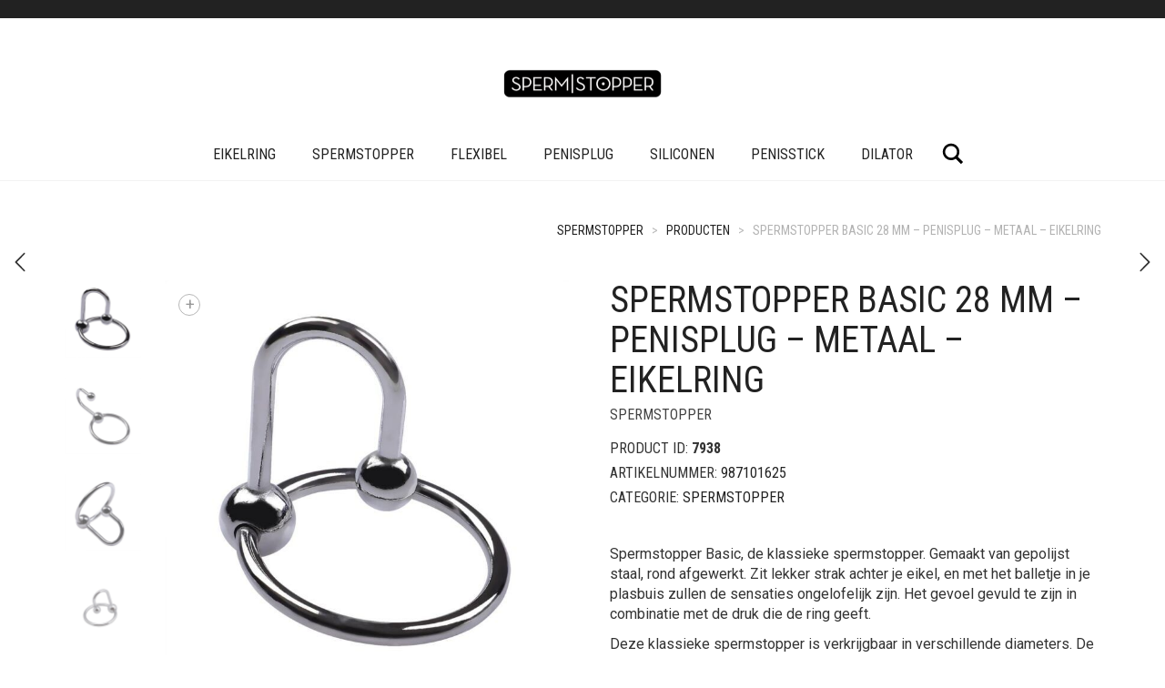

--- FILE ---
content_type: text/html; charset=UTF-8
request_url: https://www.spermstopper.nl/product/insertable-spermstopper-basic-28-mm-penisplug-metaal-eikelring/
body_size: 19057
content:
<!DOCTYPE html><html lang="nl-NL"><head><meta charset="UTF-8"><meta http-equiv="X-UA-Compatible" content="IE=edge"><meta name="viewport" content="width=device-width, initial-scale=1"><link href="https://fonts.googleapis.com/css?family=Roboto+Slab:100,100i,200,200i,300,300i,400,400i,500,500i,600,600i,700,700i,800,800i,900,900i%7CRoboto:100,100i,200,200i,300,300i,400,400i,500,500i,600,600i,700,700i,800,800i,900,900i%7CCuprum:100,100i,200,200i,300,300i,400,400i,500,500i,600,600i,700,700i,800,800i,900,900i" rel="stylesheet"><meta name='robots' content='index, follow, max-image-preview:large, max-snippet:-1, max-video-preview:-1' /><title>Spermstopper Basic 28 mm - penisplug - metaal - eikelring Kopen? - bekijk hem op Spermstopper.nl</title><link rel="canonical" href="https://www.spermstopper.nl/product/insertable-spermstopper-basic-28-mm-penisplug-metaal-eikelring/" /><meta property="og:locale" content="nl_NL" /><meta property="og:type" content="article" /><meta property="og:title" content="Spermstopper Basic 28 mm - penisplug - metaal - eikelring Kopen? - bekijk hem op Spermstopper.nl" /><meta property="og:description" content="Spermstopper Basic, de klassieke spermstopper. Gemaakt van gepolijst staal, rond afgewerkt. Zit lekker strak achter je eikel, en met het balletje in je plasbuis zullen de sensaties ongelofelijk zijn. Het gevoel gevuld te zijn in combinatie met de druk die de ring geeft.  Deze klassieke spermstopper is verkrijgbaar in verschillende diameters. De diameter wordt gebruikt om doorsnede van de eikelring aan te geven. De balletjes die in plasbuis gaan hebben allemaal een diameter van 8mm. Doordat de spermstopper van staal is in deze extreem sterk en gaat lang mee, schoonmaken is erg makkelijk.  De spermstopper is een penisplug die erg geschikt is voor beginners omdat deze niet zo diep gaat. Deze zal je imposante erectie geven en je gevoelens langer en heftiger maken.  Bestellen doe je hier.   &nbsp;" /><meta property="og:url" content="https://www.spermstopper.nl/product/insertable-spermstopper-basic-28-mm-penisplug-metaal-eikelring/" /><meta property="og:site_name" content="Spermstopper" /><meta property="article:modified_time" content="2020-03-02T20:02:53+00:00" /><meta property="og:image" content="https://www.spermstopper.nl/wp-content/uploads/2018/11/Insertable-Spermstopper-Basic-28-mm-penisplug-metaal-eikelring.jpg" /><meta property="og:image:width" content="1200" /><meta property="og:image:height" content="1200" /><meta property="og:image:type" content="image/jpeg" /><meta name="twitter:card" content="summary_large_image" /> <script type="application/ld+json" class="yoast-schema-graph">{"@context":"https://schema.org","@graph":[{"@type":"WebPage","@id":"https://www.spermstopper.nl/product/insertable-spermstopper-basic-28-mm-penisplug-metaal-eikelring/","url":"https://www.spermstopper.nl/product/insertable-spermstopper-basic-28-mm-penisplug-metaal-eikelring/","name":"Spermstopper Basic 28 mm - penisplug - metaal - eikelring Kopen? - bekijk hem op Spermstopper.nl","isPartOf":{"@id":"https://www.spermstopper.nl/#website"},"primaryImageOfPage":{"@id":"https://www.spermstopper.nl/product/insertable-spermstopper-basic-28-mm-penisplug-metaal-eikelring/#primaryimage"},"image":{"@id":"https://www.spermstopper.nl/product/insertable-spermstopper-basic-28-mm-penisplug-metaal-eikelring/#primaryimage"},"thumbnailUrl":"https://www.spermstopper.nl/wp-content/uploads/2018/11/Insertable-Spermstopper-Basic-28-mm-penisplug-metaal-eikelring.jpg","datePublished":"2018-11-27T08:13:14+00:00","dateModified":"2020-03-02T20:02:53+00:00","breadcrumb":{"@id":"https://www.spermstopper.nl/product/insertable-spermstopper-basic-28-mm-penisplug-metaal-eikelring/#breadcrumb"},"inLanguage":"nl-NL","potentialAction":[{"@type":"ReadAction","target":["https://www.spermstopper.nl/product/insertable-spermstopper-basic-28-mm-penisplug-metaal-eikelring/"]}]},{"@type":"ImageObject","inLanguage":"nl-NL","@id":"https://www.spermstopper.nl/product/insertable-spermstopper-basic-28-mm-penisplug-metaal-eikelring/#primaryimage","url":"https://www.spermstopper.nl/wp-content/uploads/2018/11/Insertable-Spermstopper-Basic-28-mm-penisplug-metaal-eikelring.jpg","contentUrl":"https://www.spermstopper.nl/wp-content/uploads/2018/11/Insertable-Spermstopper-Basic-28-mm-penisplug-metaal-eikelring.jpg","width":1200,"height":1200,"caption":"Insertable Spermstopper Basic 28 mm penisplug metaal eikelring"},{"@type":"BreadcrumbList","@id":"https://www.spermstopper.nl/product/insertable-spermstopper-basic-28-mm-penisplug-metaal-eikelring/#breadcrumb","itemListElement":[{"@type":"ListItem","position":1,"name":"Home","item":"https://www.spermstopper.nl/"},{"@type":"ListItem","position":2,"name":"Winkel","item":"https://www.spermstopper.nl/winkel/"},{"@type":"ListItem","position":3,"name":"Spermstopper Basic 28 mm &#8211; penisplug &#8211; metaal &#8211; eikelring"}]},{"@type":"WebSite","@id":"https://www.spermstopper.nl/#website","url":"https://www.spermstopper.nl/","name":"Spermstopper","description":"Voor al je Penispluggen","publisher":{"@id":"https://www.spermstopper.nl/#organization"},"potentialAction":[{"@type":"SearchAction","target":{"@type":"EntryPoint","urlTemplate":"https://www.spermstopper.nl/?s={search_term_string}"},"query-input":{"@type":"PropertyValueSpecification","valueRequired":true,"valueName":"search_term_string"}}],"inLanguage":"nl-NL"},{"@type":"Organization","@id":"https://www.spermstopper.nl/#organization","name":"Spermstopper.nl","url":"https://www.spermstopper.nl/","logo":{"@type":"ImageObject","inLanguage":"nl-NL","@id":"https://www.spermstopper.nl/#/schema/logo/image/","url":"https://www.spermstopper.nl/wp-content/uploads/2018/05/SPERMSTOPPERx2.png","contentUrl":"https://www.spermstopper.nl/wp-content/uploads/2018/05/SPERMSTOPPERx2.png","width":640,"height":206,"caption":"Spermstopper.nl"},"image":{"@id":"https://www.spermstopper.nl/#/schema/logo/image/"},"sameAs":["https://www.youtube.com/channel/UCqyhbcoGDKzFuxUazDK8w3A"]}]}</script> <link rel='dns-prefetch' href='//www.googletagmanager.com' /><link rel='dns-prefetch' href='//fonts.googleapis.com' /><link rel="alternate" type="application/rss+xml" title="Spermstopper &raquo; feed" href="https://www.spermstopper.nl/feed/" /><link rel="alternate" type="application/rss+xml" title="Spermstopper &raquo; reacties feed" href="https://www.spermstopper.nl/comments/feed/" /><link rel="alternate" title="oEmbed (JSON)" type="application/json+oembed" href="https://www.spermstopper.nl/wp-json/oembed/1.0/embed?url=https%3A%2F%2Fwww.spermstopper.nl%2Fproduct%2Finsertable-spermstopper-basic-28-mm-penisplug-metaal-eikelring%2F" /><link rel="alternate" title="oEmbed (XML)" type="text/xml+oembed" href="https://www.spermstopper.nl/wp-json/oembed/1.0/embed?url=https%3A%2F%2Fwww.spermstopper.nl%2Fproduct%2Finsertable-spermstopper-basic-28-mm-penisplug-metaal-eikelring%2F&#038;format=xml" /><style>.laborator-admin-bar-menu {
		position: relative !important;
		display: inline-block;
		width: 16px !important;
		height: 16px !important;
		background: url(https://www.spermstopper.nl/wp-content/themes/aurum/assets/images/laborator-icon.png) no-repeat 0px 0px !important;
		background-size: 16px !important;
		margin-right: 8px !important;
		top: 3px !important;
	}

	.rtl .laborator-admin-bar-menu {
		margin-right: 0 !important;
		margin-left: 8px !important;
	}

	#wp-admin-bar-laborator-options:hover .laborator-admin-bar-menu {
		background-position: 0 -32px !important;
	}

	.laborator-admin-bar-menu:before {
		display: none !important;
	}

	#toplevel_page_laborator_options .wp-menu-image {
		background: url(https://www.spermstopper.nl/wp-content/themes/aurum/assets/images/laborator-icon.png) no-repeat 11px 8px !important;
		background-size: 16px !important;
	}

	#toplevel_page_laborator_options .wp-menu-image:before {
		display: none;
	}

	#toplevel_page_laborator_options .wp-menu-image img {
		display: none;
	}

	#toplevel_page_laborator_options:hover .wp-menu-image, #toplevel_page_laborator_options.wp-has-current-submenu .wp-menu-image {
		background-position: 11px -24px !important;
	}</style><style id='wp-img-auto-sizes-contain-inline-css' type='text/css'>img:is([sizes=auto i],[sizes^="auto," i]){contain-intrinsic-size:3000px 1500px}
/*# sourceURL=wp-img-auto-sizes-contain-inline-css */</style><link rel='stylesheet' id='layerslider-css' href='https://www.spermstopper.nl/wp-content/plugins/LayerSlider/assets/static/layerslider/css/layerslider.css?ver=8.1.1' type='text/css' media='all' /><style id='wp-emoji-styles-inline-css' type='text/css'>img.wp-smiley, img.emoji {
		display: inline !important;
		border: none !important;
		box-shadow: none !important;
		height: 1em !important;
		width: 1em !important;
		margin: 0 0.07em !important;
		vertical-align: -0.1em !important;
		background: none !important;
		padding: 0 !important;
	}
/*# sourceURL=wp-emoji-styles-inline-css */</style><link rel='stylesheet' id='wp-block-library-css' href='https://www.spermstopper.nl/wp-includes/css/dist/block-library/style.min.css?ver=6.9' type='text/css' media='all' /><link rel='stylesheet' id='wc-blocks-style-css' href='https://www.spermstopper.nl/wp-content/plugins/woocommerce/assets/client/blocks/wc-blocks.css?ver=wc-10.3.6' type='text/css' media='all' /><style id='global-styles-inline-css' type='text/css'>:root{--wp--preset--aspect-ratio--square: 1;--wp--preset--aspect-ratio--4-3: 4/3;--wp--preset--aspect-ratio--3-4: 3/4;--wp--preset--aspect-ratio--3-2: 3/2;--wp--preset--aspect-ratio--2-3: 2/3;--wp--preset--aspect-ratio--16-9: 16/9;--wp--preset--aspect-ratio--9-16: 9/16;--wp--preset--color--black: #000000;--wp--preset--color--cyan-bluish-gray: #abb8c3;--wp--preset--color--white: #ffffff;--wp--preset--color--pale-pink: #f78da7;--wp--preset--color--vivid-red: #cf2e2e;--wp--preset--color--luminous-vivid-orange: #ff6900;--wp--preset--color--luminous-vivid-amber: #fcb900;--wp--preset--color--light-green-cyan: #7bdcb5;--wp--preset--color--vivid-green-cyan: #00d084;--wp--preset--color--pale-cyan-blue: #8ed1fc;--wp--preset--color--vivid-cyan-blue: #0693e3;--wp--preset--color--vivid-purple: #9b51e0;--wp--preset--gradient--vivid-cyan-blue-to-vivid-purple: linear-gradient(135deg,rgb(6,147,227) 0%,rgb(155,81,224) 100%);--wp--preset--gradient--light-green-cyan-to-vivid-green-cyan: linear-gradient(135deg,rgb(122,220,180) 0%,rgb(0,208,130) 100%);--wp--preset--gradient--luminous-vivid-amber-to-luminous-vivid-orange: linear-gradient(135deg,rgb(252,185,0) 0%,rgb(255,105,0) 100%);--wp--preset--gradient--luminous-vivid-orange-to-vivid-red: linear-gradient(135deg,rgb(255,105,0) 0%,rgb(207,46,46) 100%);--wp--preset--gradient--very-light-gray-to-cyan-bluish-gray: linear-gradient(135deg,rgb(238,238,238) 0%,rgb(169,184,195) 100%);--wp--preset--gradient--cool-to-warm-spectrum: linear-gradient(135deg,rgb(74,234,220) 0%,rgb(151,120,209) 20%,rgb(207,42,186) 40%,rgb(238,44,130) 60%,rgb(251,105,98) 80%,rgb(254,248,76) 100%);--wp--preset--gradient--blush-light-purple: linear-gradient(135deg,rgb(255,206,236) 0%,rgb(152,150,240) 100%);--wp--preset--gradient--blush-bordeaux: linear-gradient(135deg,rgb(254,205,165) 0%,rgb(254,45,45) 50%,rgb(107,0,62) 100%);--wp--preset--gradient--luminous-dusk: linear-gradient(135deg,rgb(255,203,112) 0%,rgb(199,81,192) 50%,rgb(65,88,208) 100%);--wp--preset--gradient--pale-ocean: linear-gradient(135deg,rgb(255,245,203) 0%,rgb(182,227,212) 50%,rgb(51,167,181) 100%);--wp--preset--gradient--electric-grass: linear-gradient(135deg,rgb(202,248,128) 0%,rgb(113,206,126) 100%);--wp--preset--gradient--midnight: linear-gradient(135deg,rgb(2,3,129) 0%,rgb(40,116,252) 100%);--wp--preset--font-size--small: 13px;--wp--preset--font-size--medium: 20px;--wp--preset--font-size--large: 36px;--wp--preset--font-size--x-large: 42px;--wp--preset--spacing--20: 0.44rem;--wp--preset--spacing--30: 0.67rem;--wp--preset--spacing--40: 1rem;--wp--preset--spacing--50: 1.5rem;--wp--preset--spacing--60: 2.25rem;--wp--preset--spacing--70: 3.38rem;--wp--preset--spacing--80: 5.06rem;--wp--preset--shadow--natural: 6px 6px 9px rgba(0, 0, 0, 0.2);--wp--preset--shadow--deep: 12px 12px 50px rgba(0, 0, 0, 0.4);--wp--preset--shadow--sharp: 6px 6px 0px rgba(0, 0, 0, 0.2);--wp--preset--shadow--outlined: 6px 6px 0px -3px rgb(255, 255, 255), 6px 6px rgb(0, 0, 0);--wp--preset--shadow--crisp: 6px 6px 0px rgb(0, 0, 0);}:where(.is-layout-flex){gap: 0.5em;}:where(.is-layout-grid){gap: 0.5em;}body .is-layout-flex{display: flex;}.is-layout-flex{flex-wrap: wrap;align-items: center;}.is-layout-flex > :is(*, div){margin: 0;}body .is-layout-grid{display: grid;}.is-layout-grid > :is(*, div){margin: 0;}:where(.wp-block-columns.is-layout-flex){gap: 2em;}:where(.wp-block-columns.is-layout-grid){gap: 2em;}:where(.wp-block-post-template.is-layout-flex){gap: 1.25em;}:where(.wp-block-post-template.is-layout-grid){gap: 1.25em;}.has-black-color{color: var(--wp--preset--color--black) !important;}.has-cyan-bluish-gray-color{color: var(--wp--preset--color--cyan-bluish-gray) !important;}.has-white-color{color: var(--wp--preset--color--white) !important;}.has-pale-pink-color{color: var(--wp--preset--color--pale-pink) !important;}.has-vivid-red-color{color: var(--wp--preset--color--vivid-red) !important;}.has-luminous-vivid-orange-color{color: var(--wp--preset--color--luminous-vivid-orange) !important;}.has-luminous-vivid-amber-color{color: var(--wp--preset--color--luminous-vivid-amber) !important;}.has-light-green-cyan-color{color: var(--wp--preset--color--light-green-cyan) !important;}.has-vivid-green-cyan-color{color: var(--wp--preset--color--vivid-green-cyan) !important;}.has-pale-cyan-blue-color{color: var(--wp--preset--color--pale-cyan-blue) !important;}.has-vivid-cyan-blue-color{color: var(--wp--preset--color--vivid-cyan-blue) !important;}.has-vivid-purple-color{color: var(--wp--preset--color--vivid-purple) !important;}.has-black-background-color{background-color: var(--wp--preset--color--black) !important;}.has-cyan-bluish-gray-background-color{background-color: var(--wp--preset--color--cyan-bluish-gray) !important;}.has-white-background-color{background-color: var(--wp--preset--color--white) !important;}.has-pale-pink-background-color{background-color: var(--wp--preset--color--pale-pink) !important;}.has-vivid-red-background-color{background-color: var(--wp--preset--color--vivid-red) !important;}.has-luminous-vivid-orange-background-color{background-color: var(--wp--preset--color--luminous-vivid-orange) !important;}.has-luminous-vivid-amber-background-color{background-color: var(--wp--preset--color--luminous-vivid-amber) !important;}.has-light-green-cyan-background-color{background-color: var(--wp--preset--color--light-green-cyan) !important;}.has-vivid-green-cyan-background-color{background-color: var(--wp--preset--color--vivid-green-cyan) !important;}.has-pale-cyan-blue-background-color{background-color: var(--wp--preset--color--pale-cyan-blue) !important;}.has-vivid-cyan-blue-background-color{background-color: var(--wp--preset--color--vivid-cyan-blue) !important;}.has-vivid-purple-background-color{background-color: var(--wp--preset--color--vivid-purple) !important;}.has-black-border-color{border-color: var(--wp--preset--color--black) !important;}.has-cyan-bluish-gray-border-color{border-color: var(--wp--preset--color--cyan-bluish-gray) !important;}.has-white-border-color{border-color: var(--wp--preset--color--white) !important;}.has-pale-pink-border-color{border-color: var(--wp--preset--color--pale-pink) !important;}.has-vivid-red-border-color{border-color: var(--wp--preset--color--vivid-red) !important;}.has-luminous-vivid-orange-border-color{border-color: var(--wp--preset--color--luminous-vivid-orange) !important;}.has-luminous-vivid-amber-border-color{border-color: var(--wp--preset--color--luminous-vivid-amber) !important;}.has-light-green-cyan-border-color{border-color: var(--wp--preset--color--light-green-cyan) !important;}.has-vivid-green-cyan-border-color{border-color: var(--wp--preset--color--vivid-green-cyan) !important;}.has-pale-cyan-blue-border-color{border-color: var(--wp--preset--color--pale-cyan-blue) !important;}.has-vivid-cyan-blue-border-color{border-color: var(--wp--preset--color--vivid-cyan-blue) !important;}.has-vivid-purple-border-color{border-color: var(--wp--preset--color--vivid-purple) !important;}.has-vivid-cyan-blue-to-vivid-purple-gradient-background{background: var(--wp--preset--gradient--vivid-cyan-blue-to-vivid-purple) !important;}.has-light-green-cyan-to-vivid-green-cyan-gradient-background{background: var(--wp--preset--gradient--light-green-cyan-to-vivid-green-cyan) !important;}.has-luminous-vivid-amber-to-luminous-vivid-orange-gradient-background{background: var(--wp--preset--gradient--luminous-vivid-amber-to-luminous-vivid-orange) !important;}.has-luminous-vivid-orange-to-vivid-red-gradient-background{background: var(--wp--preset--gradient--luminous-vivid-orange-to-vivid-red) !important;}.has-very-light-gray-to-cyan-bluish-gray-gradient-background{background: var(--wp--preset--gradient--very-light-gray-to-cyan-bluish-gray) !important;}.has-cool-to-warm-spectrum-gradient-background{background: var(--wp--preset--gradient--cool-to-warm-spectrum) !important;}.has-blush-light-purple-gradient-background{background: var(--wp--preset--gradient--blush-light-purple) !important;}.has-blush-bordeaux-gradient-background{background: var(--wp--preset--gradient--blush-bordeaux) !important;}.has-luminous-dusk-gradient-background{background: var(--wp--preset--gradient--luminous-dusk) !important;}.has-pale-ocean-gradient-background{background: var(--wp--preset--gradient--pale-ocean) !important;}.has-electric-grass-gradient-background{background: var(--wp--preset--gradient--electric-grass) !important;}.has-midnight-gradient-background{background: var(--wp--preset--gradient--midnight) !important;}.has-small-font-size{font-size: var(--wp--preset--font-size--small) !important;}.has-medium-font-size{font-size: var(--wp--preset--font-size--medium) !important;}.has-large-font-size{font-size: var(--wp--preset--font-size--large) !important;}.has-x-large-font-size{font-size: var(--wp--preset--font-size--x-large) !important;}
/*# sourceURL=global-styles-inline-css */</style><style id='classic-theme-styles-inline-css' type='text/css'>/*! This file is auto-generated */
.wp-block-button__link{color:#fff;background-color:#32373c;border-radius:9999px;box-shadow:none;text-decoration:none;padding:calc(.667em + 2px) calc(1.333em + 2px);font-size:1.125em}.wp-block-file__button{background:#32373c;color:#fff;text-decoration:none}
/*# sourceURL=/wp-includes/css/classic-themes.min.css */</style><link rel='stylesheet' id='image-hover-effects-css-css' href='https://www.spermstopper.nl/wp-content/plugins/mega-addons-for-visual-composer/css/ihover.css?ver=6.9' type='text/css' media='all' /><link rel='stylesheet' id='style-css-css' href='https://www.spermstopper.nl/wp-content/plugins/mega-addons-for-visual-composer/css/style.css?ver=6.9' type='text/css' media='all' /><link rel='stylesheet' id='font-awesome-latest-css' href='https://www.spermstopper.nl/wp-content/plugins/mega-addons-for-visual-composer/css/font-awesome/css/all.css?ver=6.9' type='text/css' media='all' /><link rel='stylesheet' id='photoswipe-css' href='https://www.spermstopper.nl/wp-content/plugins/woocommerce/assets/css/photoswipe/photoswipe.min.css?ver=10.3.6' type='text/css' media='all' /><link rel='stylesheet' id='photoswipe-default-skin-css' href='https://www.spermstopper.nl/wp-content/plugins/woocommerce/assets/css/photoswipe/default-skin/default-skin.min.css?ver=10.3.6' type='text/css' media='all' /><style id='woocommerce-inline-inline-css' type='text/css'>.woocommerce form .form-row .required { visibility: visible; }
/*# sourceURL=woocommerce-inline-inline-css */</style><link rel='stylesheet' id='brands-styles-css' href='https://www.spermstopper.nl/wp-content/plugins/woocommerce/assets/css/brands.css?ver=10.3.6' type='text/css' media='all' /><link rel='stylesheet' id='icons-fontawesome-css' href='https://www.spermstopper.nl/wp-content/themes/aurum/assets/css/fonts/font-awesome/css/font-awesome.min.css' type='text/css' media='all' /><link rel='stylesheet' id='icons-aurum-css' href='https://www.spermstopper.nl/wp-content/themes/aurum/assets/css/fonts/aurum-icons/font-icons.css' type='text/css' media='all' /><link rel='stylesheet' id='bootstrap-css' href='https://www.spermstopper.nl/wp-content/themes/aurum/assets/css/bootstrap.css?ver=4.0.10.1760444644' type='text/css' media='all' /><link rel='stylesheet' id='aurum-main-css' href='https://www.spermstopper.nl/wp-content/themes/aurum/assets/css/aurum.css?ver=4.0.10.1760444644' type='text/css' media='all' /><link rel='stylesheet' id='primary-font-css' href='https://fonts.googleapis.com/css?family=Roboto%3A300italic%2C400italic%2C700italic%2C300%2C400%2C700&#038;ver=6.9' type='text/css' media='all' /><link rel='stylesheet' id='heading-font-css' href='https://fonts.googleapis.com/css?family=Roboto+Condensed%3A300italic%2C400italic%2C700italic%2C300%2C400%2C700&#038;ver=6.9' type='text/css' media='all' /><link rel='stylesheet' id='aurum-child-css' href='https://www.spermstopper.nl/wp-content/themes/aurum-child/style.css?ver=6.9' type='text/css' media='all' /> <script type="text/javascript">var ajaxurl = ajaxurl || 'https://www.spermstopper.nl/wp-admin/admin-ajax.php';</script> <script type="text/javascript" src="https://www.spermstopper.nl/wp-includes/js/jquery/jquery.min.js?ver=3.7.1" id="jquery-core-js"></script> <script type="text/javascript" src="https://www.spermstopper.nl/wp-includes/js/jquery/jquery-migrate.min.js?ver=3.4.1" id="jquery-migrate-js"></script> <script type="text/javascript" src="https://www.spermstopper.nl/wp-content/plugins/woocommerce/assets/js/jquery-blockui/jquery.blockUI.min.js?ver=2.7.0-wc.10.3.6" id="wc-jquery-blockui-js" data-wp-strategy="defer"></script> <script type="text/javascript" id="wc-add-to-cart-js-extra">/*  */
var wc_add_to_cart_params = {"ajax_url":"/wp-admin/admin-ajax.php","wc_ajax_url":"/?wc-ajax=%%endpoint%%","i18n_view_cart":"Bekijk winkelwagen","cart_url":"https://www.spermstopper.nl/cart/","is_cart":"","cart_redirect_after_add":"no"};
//# sourceURL=wc-add-to-cart-js-extra
/*  */</script> <script type="text/javascript" src="https://www.spermstopper.nl/wp-content/plugins/woocommerce/assets/js/frontend/add-to-cart.min.js?ver=10.3.6" id="wc-add-to-cart-js" data-wp-strategy="defer"></script> <script type="text/javascript" src="https://www.spermstopper.nl/wp-content/plugins/woocommerce/assets/js/zoom/jquery.zoom.min.js?ver=1.7.21-wc.10.3.6" id="wc-zoom-js" defer="defer" data-wp-strategy="defer"></script> <script type="text/javascript" src="https://www.spermstopper.nl/wp-content/plugins/woocommerce/assets/js/flexslider/jquery.flexslider.min.js?ver=2.7.2-wc.10.3.6" id="wc-flexslider-js" defer="defer" data-wp-strategy="defer"></script> <script type="text/javascript" src="https://www.spermstopper.nl/wp-content/plugins/woocommerce/assets/js/photoswipe/photoswipe.min.js?ver=4.1.1-wc.10.3.6" id="wc-photoswipe-js" defer="defer" data-wp-strategy="defer"></script> <script type="text/javascript" src="https://www.spermstopper.nl/wp-content/plugins/woocommerce/assets/js/photoswipe/photoswipe-ui-default.min.js?ver=4.1.1-wc.10.3.6" id="wc-photoswipe-ui-default-js" defer="defer" data-wp-strategy="defer"></script> <script type="text/javascript" id="wc-single-product-js-extra">/*  */
var wc_single_product_params = {"i18n_required_rating_text":"Selecteer een waardering","i18n_rating_options":["1 van de 5 sterren","2 van de 5 sterren","3 van de 5 sterren","4 van de 5 sterren","5 van de 5 sterren"],"i18n_product_gallery_trigger_text":"Afbeeldinggalerij in volledig scherm bekijken","review_rating_required":"no","flexslider":{"rtl":false,"animation":"slide","smoothHeight":true,"directionNav":false,"controlNav":"thumbnails","slideshow":false,"animationSpeed":500,"animationLoop":false,"allowOneSlide":false},"zoom_enabled":"1","zoom_options":[],"photoswipe_enabled":"1","photoswipe_options":{"shareEl":false,"closeOnScroll":false,"history":false,"hideAnimationDuration":0,"showAnimationDuration":0},"flexslider_enabled":"1"};
//# sourceURL=wc-single-product-js-extra
/*  */</script> <script type="text/javascript" src="https://www.spermstopper.nl/wp-content/plugins/woocommerce/assets/js/frontend/single-product.min.js?ver=10.3.6" id="wc-single-product-js" defer="defer" data-wp-strategy="defer"></script> <script type="text/javascript" src="https://www.spermstopper.nl/wp-content/plugins/woocommerce/assets/js/js-cookie/js.cookie.min.js?ver=2.1.4-wc.10.3.6" id="wc-js-cookie-js" defer="defer" data-wp-strategy="defer"></script> <script type="text/javascript" id="woocommerce-js-extra">/*  */
var woocommerce_params = {"ajax_url":"/wp-admin/admin-ajax.php","wc_ajax_url":"/?wc-ajax=%%endpoint%%","i18n_password_show":"Wachtwoord weergeven","i18n_password_hide":"Wachtwoord verbergen"};
//# sourceURL=woocommerce-js-extra
/*  */</script> <script type="text/javascript" src="https://www.spermstopper.nl/wp-content/plugins/woocommerce/assets/js/frontend/woocommerce.min.js?ver=10.3.6" id="woocommerce-js" defer="defer" data-wp-strategy="defer"></script> <script type="text/javascript" src="https://www.spermstopper.nl/wp-content/plugins/js_composer/assets/js/vendors/woocommerce-add-to-cart.js?ver=8.1" id="vc_woocommerce-add-to-cart-js-js"></script> 
 <script type="text/javascript" src="https://www.googletagmanager.com/gtag/js?id=G-NWV87MGZ3N" id="google_gtagjs-js" async></script> <script type="text/javascript" id="google_gtagjs-js-after">/*  */
window.dataLayer = window.dataLayer || [];function gtag(){dataLayer.push(arguments);}
gtag("set","linker",{"domains":["www.spermstopper.nl"]});
gtag("js", new Date());
gtag("set", "developer_id.dZTNiMT", true);
gtag("config", "G-NWV87MGZ3N");
//# sourceURL=google_gtagjs-js-after
/*  */</script> <script></script><meta name="generator" content="Powered by LayerSlider 8.1.1 - Build Heros, Sliders, and Popups. Create Animations and Beautiful, Rich Web Content as Easy as Never Before on WordPress." /><link rel="https://api.w.org/" href="https://www.spermstopper.nl/wp-json/" /><link rel="alternate" title="JSON" type="application/json" href="https://www.spermstopper.nl/wp-json/wp/v2/product/7938" /><link rel="EditURI" type="application/rsd+xml" title="RSD" href="https://www.spermstopper.nl/xmlrpc.php?rsd" /><meta name="generator" content="WordPress 6.9" /><meta name="generator" content="WooCommerce 10.3.6" /><link rel='shortlink' href='https://www.spermstopper.nl/?p=7938' /><meta name="generator" content="Site Kit by Google 1.167.0" /><link rel="shortcut icon" href="//www.spermstopper.nl/wp-content/uploads/2018/02/spermstopper-favicon-zwart.png"><style>h1, h2, h3, h4, h5, h6,
			.up,
			.to-uppercase,
			.breadcrumb,
			.tooltip-inner,
			.header-menu .lab-mini-cart .cart_list li .product-details a span,
			.header-menu .lab-mini-cart .cart_list li .product-details .quantity,
			.header-menu .lab-mini-cart .total,
			header.site-header ul.nav li a,
			header.site-header div.nav > ul li a,
			header.mobile-menu div.mobile-menu > ul li,
			header.mobile-menu ul.mobile-menu li,
			.chosen-container .chosen-results li,
			.search .search-results-list .search-results li .post-details .meta,
			.sidebar .sidebar-entry.widget_shopping_cart .total strong,
			.top-menu--cart-totals,
			.top-menu--link,
			.top-menu--widget-current-date,
			.top-menu--widget-menu .menu li,
			.top-menu--widget-wpml-currency-switcher .wcml-dropdown,
			.top-menu--widget-wpml-language-switcher .wpml-ls-legacy-list-horizontal li a,
			.sidebar .sidebar-entry ul li,
			#yith-wcwl-popup-message,
			.shop-empty-cart-page .cart-empty-title p a,
			.header-menu .lab-mini-cart .cart_list li.empty,
			.search .search-header .tabs a,
			.banner .button_outer .button_inner .banner-content strong,
			.banner .button_outer .button_inner .banner-content span,
			.sidebar .sidebar-entry ul li,
			.page-container .wpb_content_element.lab_wpb_testimonials .testimonials-inner .testimonial-entry .testimonial-blockquote cite,
			.woocommerce #place_order,
			.woocommerce .coupon-form .coupon .woocommerce-error,
			.woocommerce .coupon-form .coupon .woocommerce-info,
			.woocommerce .coupon-form .coupon .woocommerce-message,
			.woocommerce .cross-sells .product-item .product-link .button,
			.woocommerce .products .product .item-info a[data-product_id].is-textual,
			.woocommerce .single-product .product-type-external .cart .single_add_to_cart_button,
			.woocommerce .summary form.cart .button,
			.woocommerce .woocommerce-cart-form table.wishlist_table tbody tr td.product-add-to-cart .button,
			.woocommerce .woocommerce-cart-form table.wishlist_table thead tr td.product-add-to-cart .button,
			.woocommerce .woocommerce-cart-form table.wishlist_table thead tr th,
			.woocommerce .woocommerce-order-details .order-again .button,
			.woocommerce-breadcrumb,
			.woocommerce .icon-button .title,
			.woocommerce .woocommerce-cart-form .shop_table td .name,
			.woocommerce .shop_attributes td,
			.woocommerce .shop_attributes th,
			.woocommerce .summary form.cart .variations .label,
			.woocommerce .summary form.cart .reset_variations,
			.woocommerce .woocommerce-cart-form .shop_table th,
			.woocommerce #order_review .shop_table tr td,
			.woocommerce #order_review .shop_table tr th,
			.woocommerce .cart_totals .shop_table tr td,
			.woocommerce .cart_totals .shop_table tr th,
			.woocommerce .woocommerce-MyAccount-links {
				text-transform: uppercase;
			}</style><noscript><style>.woocommerce-product-gallery{ opacity: 1 !important; }</style></noscript><meta name="generator" content="Powered by WPBakery Page Builder - drag and drop page builder for WordPress."/><link rel="icon" href="https://www.spermstopper.nl/wp-content/uploads/2018/03/cropped-spermstopper-favicon-zwart-100x100.png" sizes="32x32" /><link rel="icon" href="https://www.spermstopper.nl/wp-content/uploads/2018/03/cropped-spermstopper-favicon-zwart-256x256.png" sizes="192x192" /><link rel="apple-touch-icon" href="https://www.spermstopper.nl/wp-content/uploads/2018/03/cropped-spermstopper-favicon-zwart-256x256.png" /><meta name="msapplication-TileImage" content="https://www.spermstopper.nl/wp-content/uploads/2018/03/cropped-spermstopper-favicon-zwart-290x290.png" />
<noscript><style>.wpb_animate_when_almost_visible { opacity: 1; }</style></noscript><link rel='stylesheet' id='slick-css' href='https://www.spermstopper.nl/wp-content/themes/aurum/assets/js/slick/slick.css?ver=4.0.10.1760444644' type='text/css' media='all' /><link rel='stylesheet' id='slick-theme-css' href='https://www.spermstopper.nl/wp-content/themes/aurum/assets/js/slick/slick-theme.css?ver=4.0.10.1760444644' type='text/css' media='all' /></head><body class="wp-singular product-template-default single single-product postid-7938 wp-theme-aurum wp-child-theme-aurum-child theme-aurum woocommerce woocommerce-page woocommerce-no-js single-post-lightbox-on wpb-js-composer js-comp-ver-8.1 vc_responsive"><header class="site-header header-type-4 sticky"><div class="top-menu top-menu--dark"><div class="container"><div class="row"></div></div></div><div class="container"><div class="row"><div class="col-sm-12"><div class="header-menu logo-is-centered menu-is-centered-also"><div class="logo"><a href="https://www.spermstopper.nl"><style>.logo-dimensions {
				min-width: 200px;
				width: 200px;
			}</style><img data-lazyloaded="1" src="[data-uri]" data-src="//www.spermstopper.nl/wp-content/uploads/2018/02/SPERMSTOPPER-logo-klein.png" class="logo-dimensions normal-logo" id="site-logo" alt="Spermstopper" width="200"
height="64.375" /><noscript><img src="//www.spermstopper.nl/wp-content/uploads/2018/02/SPERMSTOPPER-logo-klein.png" class="logo-dimensions normal-logo" id="site-logo" alt="Spermstopper" width="200"
height="64.375" /></noscript></a></div></div></div></div></div><div class="full-menu menu-centered"><div class="container"><div class="row"><div class="col-sm-12"><div class="menu-container"><div class="logo"><a href="https://www.spermstopper.nl"><style>.logo-dimensions {
				min-width: 200px;
				width: 200px;
			}</style><img data-lazyloaded="1" src="[data-uri]" data-src="//www.spermstopper.nl/wp-content/uploads/2018/02/SPERMSTOPPER-logo-klein.png" class="logo-dimensions normal-logo" id="site-logo" alt="Spermstopper" width="200"
height="64.375" /><noscript><img src="//www.spermstopper.nl/wp-content/uploads/2018/02/SPERMSTOPPER-logo-klein.png" class="logo-dimensions normal-logo" id="site-logo" alt="Spermstopper" width="200"
height="64.375" /></noscript></a></div><nav class="main-menu" role="navigation"><ul id="menu-main-menu" class="nav"><li id="menu-item-5876" class="menu-item menu-item-type-taxonomy menu-item-object-product_cat menu-item-5876"><a href="https://www.spermstopper.nl/product-categorie/eikelring/">Eikelring</a></li><li id="menu-item-5881" class="menu-item menu-item-type-taxonomy menu-item-object-product_cat current-product-ancestor current-menu-parent current-product-parent menu-item-5881"><a href="https://www.spermstopper.nl/product-categorie/spermstopper/">Spermstopper</a></li><li id="menu-item-5877" class="menu-item menu-item-type-taxonomy menu-item-object-product_cat menu-item-5877"><a href="https://www.spermstopper.nl/product-categorie/flexibel/">Flexibel</a></li><li id="menu-item-5878" class="menu-item menu-item-type-taxonomy menu-item-object-product_cat menu-item-5878"><a href="https://www.spermstopper.nl/product-categorie/penisplug/">Penisplug</a></li><li id="menu-item-5873" class="menu-item menu-item-type-taxonomy menu-item-object-product_cat menu-item-5873"><a href="https://www.spermstopper.nl/product-categorie/siliconen/">Siliconen</a></li><li id="menu-item-5879" class="menu-item menu-item-type-taxonomy menu-item-object-product_cat menu-item-5879"><a href="https://www.spermstopper.nl/product-categorie/penisstick/">Penisstick</a></li><li id="menu-item-5875" class="menu-item menu-item-type-taxonomy menu-item-object-product_cat menu-item-5875"><a href="https://www.spermstopper.nl/product-categorie/dilator/">Dilator</a></li></ul><div class="header-menu centered-menu-header-links"><div class="header-links"><ul class="header-widgets"><li><form action="https://www.spermstopper.nl" method="get" class="search-form" enctype="application/x-www-form-urlencoded"><div class="search-input-env">
<input type="text" class="form-control search-input" name="s" placeholder="Search..." value=""></div>
<a href="#" class="search-btn">
<svg version="1.1" xmlns="http://www.w3.org/2000/svg" x="0px" y="0px"width="24px" height="24px" viewBox="0 0 512 512" enable-background="new 0 0 512 512" xml:space="preserve"><path id="search-svg" d="M460.355,421.59L353.844,315.078c20.041-27.553,31.885-61.437,31.885-98.037C385.729,124.934,310.793,50,218.686,50C126.58,50,51.645,124.934,51.645,217.041c0,92.106,74.936,167.041,167.041,167.041c34.912,0,67.352-10.773,94.184-29.158L419.945,462L460.355,421.59z M100.631,217.041c0-65.096,52.959-118.056,118.055-118.056c65.098,0,118.057,52.959,118.057,118.056c0,65.096-52.959,118.056-118.057,118.056C153.59,335.097,100.631,282.137,100.631,217.041z"/></svg><span class="sr-only">Search</span>
</a></form></li></ul></div></div></nav></div></div></div></div></div></header><header class="mobile-menu sticky-mobile"><section class="mobile-logo"><div class="logo"><a href="https://www.spermstopper.nl"><style>.logo-dimensions {
				min-width: 200px;
				width: 200px;
			}</style><img data-lazyloaded="1" src="[data-uri]" data-src="//www.spermstopper.nl/wp-content/uploads/2018/02/SPERMSTOPPER-logo-klein.png" class="logo-dimensions normal-logo" id="site-logo" alt="Spermstopper" width="200"
height="64.375" /><noscript><img src="//www.spermstopper.nl/wp-content/uploads/2018/02/SPERMSTOPPER-logo-klein.png" class="logo-dimensions normal-logo" id="site-logo" alt="Spermstopper" width="200"
height="64.375" /></noscript></a></div><div class="mobile-toggles">
<a class="toggle-menu" href="#">
<svg version="1.1" xmlns="http://www.w3.org/2000/svg" x="0px" y="0px"
width="24px" height="24px" viewBox="0 0 512 512" enable-background="new 0 0 512 512" xml:space="preserve">
<path id="toggle-menu-svg" d="M462,163.5H50v-65h412V163.5z M462,223.5H50v65h412V223.5z M462,348.5H50v65h412V348.5z"/>
</svg>
<span class="sr-only">Toggle Menu</span>
</a></div></section><section class="mobile-menu--content"><div class="search-site"><form action="https://www.spermstopper.nl" method="get" class="search-form" enctype="application/x-www-form-urlencoded"><div class="search-input-env">
<input type="text" class="form-control search-input" name="s" placeholder="Search..." value="">
<button type="submit" class="btn btn-link mobile-search-button">
<svg version="1.1" xmlns="http://www.w3.org/2000/svg" x="0px" y="0px"width="24px" height="24px" viewBox="0 0 512 512" enable-background="new 0 0 512 512" xml:space="preserve"><path id="search-svg" d="M460.355,421.59L353.844,315.078c20.041-27.553,31.885-61.437,31.885-98.037C385.729,124.934,310.793,50,218.686,50C126.58,50,51.645,124.934,51.645,217.041c0,92.106,74.936,167.041,167.041,167.041c34.912,0,67.352-10.773,94.184-29.158L419.945,462L460.355,421.59z M100.631,217.041c0-65.096,52.959-118.056,118.055-118.056c65.098,0,118.057,52.959,118.057,118.056c0,65.096-52.959,118.056-118.057,118.056C153.59,335.097,100.631,282.137,100.631,217.041z"/></svg></button></div></form></div><ul id="menu-main-menu-1" class="mobile-menu"><li class="menu-item menu-item-type-taxonomy menu-item-object-product_cat menu-item-5876"><a href="https://www.spermstopper.nl/product-categorie/eikelring/">Eikelring</a></li><li class="menu-item menu-item-type-taxonomy menu-item-object-product_cat current-product-ancestor current-menu-parent current-product-parent menu-item-5881"><a href="https://www.spermstopper.nl/product-categorie/spermstopper/">Spermstopper</a></li><li class="menu-item menu-item-type-taxonomy menu-item-object-product_cat menu-item-5877"><a href="https://www.spermstopper.nl/product-categorie/flexibel/">Flexibel</a></li><li class="menu-item menu-item-type-taxonomy menu-item-object-product_cat menu-item-5878"><a href="https://www.spermstopper.nl/product-categorie/penisplug/">Penisplug</a></li><li class="menu-item menu-item-type-taxonomy menu-item-object-product_cat menu-item-5873"><a href="https://www.spermstopper.nl/product-categorie/siliconen/">Siliconen</a></li><li class="menu-item menu-item-type-taxonomy menu-item-object-product_cat menu-item-5879"><a href="https://www.spermstopper.nl/product-categorie/penisstick/">Penisstick</a></li><li class="menu-item menu-item-type-taxonomy menu-item-object-product_cat menu-item-5875"><a href="https://www.spermstopper.nl/product-categorie/dilator/">Dilator</a></li></ul><div class="top-menu top-menu--light"><div class="container"><div class="row"></div></div></div></div></header><div class="container page-heading-container"><div class="page-heading"><div class="col"><div class="right-aligned"><div class="breadcrumb"><span property="itemListElement" typeof="ListItem"><a property="item" typeof="WebPage" title="Ga naar Spermstopper." href="https://www.spermstopper.nl" class="home" ><span property="name">Spermstopper</span></a><meta property="position" content="1"></span> &gt; <span property="itemListElement" typeof="ListItem"><a property="item" typeof="WebPage" title="Ga naar Producten." href="https://www.spermstopper.nl/winkel/" class="archive post-product-archive" ><span property="name">Producten</span></a><meta property="position" content="2"></span> &gt; <span property="itemListElement" typeof="ListItem"><span property="name" class="post post-product current-item">Spermstopper Basic 28 mm &#8211; penisplug &#8211; metaal &#8211; eikelring</span><meta property="url" content="https://www.spermstopper.nl/product/insertable-spermstopper-basic-28-mm-penisplug-metaal-eikelring/"><meta property="position" content="3"></span></div></div></div></div></div><div id="primary" class="content-area"><main id="main" class="site-main" role="main"><div class="single-product"><div class="single-product--product-details"><div class="woocommerce-notices-wrapper"></div><div id="product-7938" class="product type-product post-7938 status-publish first instock product_cat-spermstopper has-post-thumbnail taxable shipping-taxable purchasable product-type-simple"><div class="product-images-container thumbnails-vertical auto-rotate" data-autorotate="5"><div class="product-images product-images--single-variation-image-swap"><div class="product-images--main"><div class="woocommerce-product-gallery__image"><a href="https://www.spermstopper.nl/wp-content/uploads/2018/11/Insertable-Spermstopper-Basic-28-mm-penisplug-metaal-eikelring.jpg"><span class="image-placeholder" style="padding-bottom:100.000000%" ><img width="680" height="680" class="wp-post-image lazyload" alt="Insertable Spermstopper Basic 28 mm penisplug metaal eikelring" title="Insertable Spermstopper Basic 28 mm penisplug metaal eikelring" data-caption="Insertable Spermstopper Basic 28 mm penisplug metaal eikelring" data-large_image_width="1200" data-large_image_height="1200" decoding="async" fetchpriority="high" srcset="https://www.spermstopper.nl/wp-content/uploads/2018/11/Insertable-Spermstopper-Basic-28-mm-penisplug-metaal-eikelring-680x680.jpg 680w, https://www.spermstopper.nl/wp-content/uploads/2018/11/Insertable-Spermstopper-Basic-28-mm-penisplug-metaal-eikelring-330x330.jpg 330w, https://www.spermstopper.nl/wp-content/uploads/2018/11/Insertable-Spermstopper-Basic-28-mm-penisplug-metaal-eikelring-100x100.jpg 100w, https://www.spermstopper.nl/wp-content/uploads/2018/11/Insertable-Spermstopper-Basic-28-mm-penisplug-metaal-eikelring-300x300.jpg 300w, https://www.spermstopper.nl/wp-content/uploads/2018/11/Insertable-Spermstopper-Basic-28-mm-penisplug-metaal-eikelring-1024x1024.jpg 1024w, https://www.spermstopper.nl/wp-content/uploads/2018/11/Insertable-Spermstopper-Basic-28-mm-penisplug-metaal-eikelring-150x150.jpg 150w, https://www.spermstopper.nl/wp-content/uploads/2018/11/Insertable-Spermstopper-Basic-28-mm-penisplug-metaal-eikelring-768x768.jpg 768w, https://www.spermstopper.nl/wp-content/uploads/2018/11/Insertable-Spermstopper-Basic-28-mm-penisplug-metaal-eikelring-500x500.jpg 500w, https://www.spermstopper.nl/wp-content/uploads/2018/11/Insertable-Spermstopper-Basic-28-mm-penisplug-metaal-eikelring-120x120.jpg 120w, https://www.spermstopper.nl/wp-content/uploads/2018/11/Insertable-Spermstopper-Basic-28-mm-penisplug-metaal-eikelring-290x290.jpg 290w, https://www.spermstopper.nl/wp-content/uploads/2018/11/Insertable-Spermstopper-Basic-28-mm-penisplug-metaal-eikelring-555x555.jpg 555w, https://www.spermstopper.nl/wp-content/uploads/2018/11/Insertable-Spermstopper-Basic-28-mm-penisplug-metaal-eikelring.jpg 1200w" sizes="(max-width: 680px) 100vw, 680px" data-src="https://www.spermstopper.nl/wp-content/uploads/2018/11/Insertable-Spermstopper-Basic-28-mm-penisplug-metaal-eikelring-680x680.jpg" /></span></a><button class="product-gallery-lightbox-trigger" title="View full size">+</button></div><div class="woocommerce-product-gallery__image"><a href="https://www.spermstopper.nl/wp-content/uploads/2018/11/Insertable-Spermstopper-Basic-28-mm-penisplug-metaal-eikelring-6.jpg"><span class="image-placeholder" style="padding-bottom:100.000000%" ><img width="680" height="680" class="wp-post-image lazyload" alt="Insertable Spermstopper Basic 28 mm penisplug metaal eikelring 6" title="Insertable Spermstopper Basic 28 mm penisplug metaal eikelring 6" data-caption="Insertable Spermstopper Basic 28 mm penisplug metaal eikelring 6" data-large_image_width="1200" data-large_image_height="1200" decoding="async" srcset="https://www.spermstopper.nl/wp-content/uploads/2018/11/Insertable-Spermstopper-Basic-28-mm-penisplug-metaal-eikelring-6-680x680.jpg 680w, https://www.spermstopper.nl/wp-content/uploads/2018/11/Insertable-Spermstopper-Basic-28-mm-penisplug-metaal-eikelring-6-330x330.jpg 330w, https://www.spermstopper.nl/wp-content/uploads/2018/11/Insertable-Spermstopper-Basic-28-mm-penisplug-metaal-eikelring-6-100x100.jpg 100w, https://www.spermstopper.nl/wp-content/uploads/2018/11/Insertable-Spermstopper-Basic-28-mm-penisplug-metaal-eikelring-6-300x300.jpg 300w, https://www.spermstopper.nl/wp-content/uploads/2018/11/Insertable-Spermstopper-Basic-28-mm-penisplug-metaal-eikelring-6-1024x1024.jpg 1024w, https://www.spermstopper.nl/wp-content/uploads/2018/11/Insertable-Spermstopper-Basic-28-mm-penisplug-metaal-eikelring-6-150x150.jpg 150w, https://www.spermstopper.nl/wp-content/uploads/2018/11/Insertable-Spermstopper-Basic-28-mm-penisplug-metaal-eikelring-6-768x768.jpg 768w, https://www.spermstopper.nl/wp-content/uploads/2018/11/Insertable-Spermstopper-Basic-28-mm-penisplug-metaal-eikelring-6-500x500.jpg 500w, https://www.spermstopper.nl/wp-content/uploads/2018/11/Insertable-Spermstopper-Basic-28-mm-penisplug-metaal-eikelring-6-120x120.jpg 120w, https://www.spermstopper.nl/wp-content/uploads/2018/11/Insertable-Spermstopper-Basic-28-mm-penisplug-metaal-eikelring-6-290x290.jpg 290w, https://www.spermstopper.nl/wp-content/uploads/2018/11/Insertable-Spermstopper-Basic-28-mm-penisplug-metaal-eikelring-6-555x555.jpg 555w, https://www.spermstopper.nl/wp-content/uploads/2018/11/Insertable-Spermstopper-Basic-28-mm-penisplug-metaal-eikelring-6.jpg 1200w" sizes="(max-width: 680px) 100vw, 680px" data-src="https://www.spermstopper.nl/wp-content/uploads/2018/11/Insertable-Spermstopper-Basic-28-mm-penisplug-metaal-eikelring-6-680x680.jpg" /></span></a><button class="product-gallery-lightbox-trigger" title="View full size">+</button></div><div class="woocommerce-product-gallery__image"><a href="https://www.spermstopper.nl/wp-content/uploads/2018/11/Insertable-Spermstopper-Basic-28-mm-penisplug-metaal-eikelring-5.jpg"><span class="image-placeholder" style="padding-bottom:100.000000%" ><img width="680" height="680" class="wp-post-image lazyload" alt="Insertable Spermstopper Basic 28 mm penisplug metaal eikelring 5" title="Insertable Spermstopper Basic 28 mm penisplug metaal eikelring 5" data-caption="Insertable Spermstopper Basic 28 mm penisplug metaal eikelring 5" data-large_image_width="1200" data-large_image_height="1200" decoding="async" srcset="https://www.spermstopper.nl/wp-content/uploads/2018/11/Insertable-Spermstopper-Basic-28-mm-penisplug-metaal-eikelring-5-680x680.jpg 680w, https://www.spermstopper.nl/wp-content/uploads/2018/11/Insertable-Spermstopper-Basic-28-mm-penisplug-metaal-eikelring-5-330x330.jpg 330w, https://www.spermstopper.nl/wp-content/uploads/2018/11/Insertable-Spermstopper-Basic-28-mm-penisplug-metaal-eikelring-5-100x100.jpg 100w, https://www.spermstopper.nl/wp-content/uploads/2018/11/Insertable-Spermstopper-Basic-28-mm-penisplug-metaal-eikelring-5-300x300.jpg 300w, https://www.spermstopper.nl/wp-content/uploads/2018/11/Insertable-Spermstopper-Basic-28-mm-penisplug-metaal-eikelring-5-1024x1024.jpg 1024w, https://www.spermstopper.nl/wp-content/uploads/2018/11/Insertable-Spermstopper-Basic-28-mm-penisplug-metaal-eikelring-5-150x150.jpg 150w, https://www.spermstopper.nl/wp-content/uploads/2018/11/Insertable-Spermstopper-Basic-28-mm-penisplug-metaal-eikelring-5-768x768.jpg 768w, https://www.spermstopper.nl/wp-content/uploads/2018/11/Insertable-Spermstopper-Basic-28-mm-penisplug-metaal-eikelring-5-500x500.jpg 500w, https://www.spermstopper.nl/wp-content/uploads/2018/11/Insertable-Spermstopper-Basic-28-mm-penisplug-metaal-eikelring-5-120x120.jpg 120w, https://www.spermstopper.nl/wp-content/uploads/2018/11/Insertable-Spermstopper-Basic-28-mm-penisplug-metaal-eikelring-5-290x290.jpg 290w, https://www.spermstopper.nl/wp-content/uploads/2018/11/Insertable-Spermstopper-Basic-28-mm-penisplug-metaal-eikelring-5-555x555.jpg 555w, https://www.spermstopper.nl/wp-content/uploads/2018/11/Insertable-Spermstopper-Basic-28-mm-penisplug-metaal-eikelring-5.jpg 1200w" sizes="(max-width: 680px) 100vw, 680px" data-src="https://www.spermstopper.nl/wp-content/uploads/2018/11/Insertable-Spermstopper-Basic-28-mm-penisplug-metaal-eikelring-5-680x680.jpg" /></span></a><button class="product-gallery-lightbox-trigger" title="View full size">+</button></div><div class="woocommerce-product-gallery__image"><a href="https://www.spermstopper.nl/wp-content/uploads/2018/11/Insertable-Spermstopper-Basic-28-mm-penisplug-metaal-eikelring-4.jpg"><span class="image-placeholder" style="padding-bottom:100.000000%" ><img width="680" height="680" class="wp-post-image lazyload" alt="Insertable Spermstopper Basic 28 mm penisplug metaal eikelring 4" title="Insertable Spermstopper Basic 28 mm penisplug metaal eikelring 4" data-caption="Insertable Spermstopper Basic 28 mm penisplug metaal eikelring 4" data-large_image_width="1200" data-large_image_height="1200" decoding="async" srcset="https://www.spermstopper.nl/wp-content/uploads/2018/11/Insertable-Spermstopper-Basic-28-mm-penisplug-metaal-eikelring-4-680x680.jpg 680w, https://www.spermstopper.nl/wp-content/uploads/2018/11/Insertable-Spermstopper-Basic-28-mm-penisplug-metaal-eikelring-4-330x330.jpg 330w, https://www.spermstopper.nl/wp-content/uploads/2018/11/Insertable-Spermstopper-Basic-28-mm-penisplug-metaal-eikelring-4-100x100.jpg 100w, https://www.spermstopper.nl/wp-content/uploads/2018/11/Insertable-Spermstopper-Basic-28-mm-penisplug-metaal-eikelring-4-300x300.jpg 300w, https://www.spermstopper.nl/wp-content/uploads/2018/11/Insertable-Spermstopper-Basic-28-mm-penisplug-metaal-eikelring-4-1024x1024.jpg 1024w, https://www.spermstopper.nl/wp-content/uploads/2018/11/Insertable-Spermstopper-Basic-28-mm-penisplug-metaal-eikelring-4-150x150.jpg 150w, https://www.spermstopper.nl/wp-content/uploads/2018/11/Insertable-Spermstopper-Basic-28-mm-penisplug-metaal-eikelring-4-768x768.jpg 768w, https://www.spermstopper.nl/wp-content/uploads/2018/11/Insertable-Spermstopper-Basic-28-mm-penisplug-metaal-eikelring-4-500x500.jpg 500w, https://www.spermstopper.nl/wp-content/uploads/2018/11/Insertable-Spermstopper-Basic-28-mm-penisplug-metaal-eikelring-4-120x120.jpg 120w, https://www.spermstopper.nl/wp-content/uploads/2018/11/Insertable-Spermstopper-Basic-28-mm-penisplug-metaal-eikelring-4-290x290.jpg 290w, https://www.spermstopper.nl/wp-content/uploads/2018/11/Insertable-Spermstopper-Basic-28-mm-penisplug-metaal-eikelring-4-555x555.jpg 555w, https://www.spermstopper.nl/wp-content/uploads/2018/11/Insertable-Spermstopper-Basic-28-mm-penisplug-metaal-eikelring-4.jpg 1200w" sizes="(max-width: 680px) 100vw, 680px" data-src="https://www.spermstopper.nl/wp-content/uploads/2018/11/Insertable-Spermstopper-Basic-28-mm-penisplug-metaal-eikelring-4-680x680.jpg" /></span></a><button class="product-gallery-lightbox-trigger" title="View full size">+</button></div><div class="woocommerce-product-gallery__image"><a href="https://www.spermstopper.nl/wp-content/uploads/2018/11/Insertable-Spermstopper-Basic-28-mm-penisplug-metaal-eikelring-3.jpg"><span class="image-placeholder" style="padding-bottom:100.000000%" ><img width="680" height="680" class="wp-post-image lazyload" alt="Insertable Spermstopper Basic 28 mm penisplug metaal eikelring 3" title="Insertable Spermstopper Basic 28 mm penisplug metaal eikelring 3" data-caption="Insertable Spermstopper Basic 28 mm penisplug metaal eikelring 3" data-large_image_width="1200" data-large_image_height="1200" decoding="async" srcset="https://www.spermstopper.nl/wp-content/uploads/2018/11/Insertable-Spermstopper-Basic-28-mm-penisplug-metaal-eikelring-3-680x680.jpg 680w, https://www.spermstopper.nl/wp-content/uploads/2018/11/Insertable-Spermstopper-Basic-28-mm-penisplug-metaal-eikelring-3-330x330.jpg 330w, https://www.spermstopper.nl/wp-content/uploads/2018/11/Insertable-Spermstopper-Basic-28-mm-penisplug-metaal-eikelring-3-100x100.jpg 100w, https://www.spermstopper.nl/wp-content/uploads/2018/11/Insertable-Spermstopper-Basic-28-mm-penisplug-metaal-eikelring-3-300x300.jpg 300w, https://www.spermstopper.nl/wp-content/uploads/2018/11/Insertable-Spermstopper-Basic-28-mm-penisplug-metaal-eikelring-3-1024x1024.jpg 1024w, https://www.spermstopper.nl/wp-content/uploads/2018/11/Insertable-Spermstopper-Basic-28-mm-penisplug-metaal-eikelring-3-150x150.jpg 150w, https://www.spermstopper.nl/wp-content/uploads/2018/11/Insertable-Spermstopper-Basic-28-mm-penisplug-metaal-eikelring-3-768x768.jpg 768w, https://www.spermstopper.nl/wp-content/uploads/2018/11/Insertable-Spermstopper-Basic-28-mm-penisplug-metaal-eikelring-3-500x500.jpg 500w, https://www.spermstopper.nl/wp-content/uploads/2018/11/Insertable-Spermstopper-Basic-28-mm-penisplug-metaal-eikelring-3-120x120.jpg 120w, https://www.spermstopper.nl/wp-content/uploads/2018/11/Insertable-Spermstopper-Basic-28-mm-penisplug-metaal-eikelring-3-290x290.jpg 290w, https://www.spermstopper.nl/wp-content/uploads/2018/11/Insertable-Spermstopper-Basic-28-mm-penisplug-metaal-eikelring-3-555x555.jpg 555w, https://www.spermstopper.nl/wp-content/uploads/2018/11/Insertable-Spermstopper-Basic-28-mm-penisplug-metaal-eikelring-3.jpg 1200w" sizes="(max-width: 680px) 100vw, 680px" data-src="https://www.spermstopper.nl/wp-content/uploads/2018/11/Insertable-Spermstopper-Basic-28-mm-penisplug-metaal-eikelring-3-680x680.jpg" /></span></a><button class="product-gallery-lightbox-trigger" title="View full size">+</button></div><div class="woocommerce-product-gallery__image"><a href="https://www.spermstopper.nl/wp-content/uploads/2018/11/Insertable-Spermstopper-Basic-28-mm-penisplug-metaal-eikelring-2.jpg"><span class="image-placeholder" style="padding-bottom:100.000000%" ><img width="680" height="680" class="wp-post-image lazyload" alt="Insertable Spermstopper Basic 28 mm penisplug metaal eikelring 2" title="Insertable Spermstopper Basic 28 mm penisplug metaal eikelring 2" data-caption="Insertable Spermstopper Basic 28 mm penisplug metaal eikelring 2" data-large_image_width="1200" data-large_image_height="1200" decoding="async" srcset="https://www.spermstopper.nl/wp-content/uploads/2018/11/Insertable-Spermstopper-Basic-28-mm-penisplug-metaal-eikelring-2-680x680.jpg 680w, https://www.spermstopper.nl/wp-content/uploads/2018/11/Insertable-Spermstopper-Basic-28-mm-penisplug-metaal-eikelring-2-330x330.jpg 330w, https://www.spermstopper.nl/wp-content/uploads/2018/11/Insertable-Spermstopper-Basic-28-mm-penisplug-metaal-eikelring-2-100x100.jpg 100w, https://www.spermstopper.nl/wp-content/uploads/2018/11/Insertable-Spermstopper-Basic-28-mm-penisplug-metaal-eikelring-2-300x300.jpg 300w, https://www.spermstopper.nl/wp-content/uploads/2018/11/Insertable-Spermstopper-Basic-28-mm-penisplug-metaal-eikelring-2-1024x1024.jpg 1024w, https://www.spermstopper.nl/wp-content/uploads/2018/11/Insertable-Spermstopper-Basic-28-mm-penisplug-metaal-eikelring-2-150x150.jpg 150w, https://www.spermstopper.nl/wp-content/uploads/2018/11/Insertable-Spermstopper-Basic-28-mm-penisplug-metaal-eikelring-2-768x768.jpg 768w, https://www.spermstopper.nl/wp-content/uploads/2018/11/Insertable-Spermstopper-Basic-28-mm-penisplug-metaal-eikelring-2-500x500.jpg 500w, https://www.spermstopper.nl/wp-content/uploads/2018/11/Insertable-Spermstopper-Basic-28-mm-penisplug-metaal-eikelring-2-120x120.jpg 120w, https://www.spermstopper.nl/wp-content/uploads/2018/11/Insertable-Spermstopper-Basic-28-mm-penisplug-metaal-eikelring-2-290x290.jpg 290w, https://www.spermstopper.nl/wp-content/uploads/2018/11/Insertable-Spermstopper-Basic-28-mm-penisplug-metaal-eikelring-2-555x555.jpg 555w, https://www.spermstopper.nl/wp-content/uploads/2018/11/Insertable-Spermstopper-Basic-28-mm-penisplug-metaal-eikelring-2.jpg 1200w" sizes="(max-width: 680px) 100vw, 680px" data-src="https://www.spermstopper.nl/wp-content/uploads/2018/11/Insertable-Spermstopper-Basic-28-mm-penisplug-metaal-eikelring-2-680x680.jpg" /></span></a><button class="product-gallery-lightbox-trigger" title="View full size">+</button></div></div><div class="product-images--thumbnails columns-4"><div class="woocommerce-product-gallery__image"><a href="https://www.spermstopper.nl/wp-content/uploads/2018/11/Insertable-Spermstopper-Basic-28-mm-penisplug-metaal-eikelring.jpg"><span class="image-placeholder" style="padding-bottom:100.000000%" ><img width="100" height="100" class="wp-post-image lazyload" alt="Insertable Spermstopper Basic 28 mm penisplug metaal eikelring" title="Insertable Spermstopper Basic 28 mm penisplug metaal eikelring" data-caption="Insertable Spermstopper Basic 28 mm penisplug metaal eikelring" data-large_image_width="1200" data-large_image_height="1200" decoding="async" srcset="https://www.spermstopper.nl/wp-content/uploads/2018/11/Insertable-Spermstopper-Basic-28-mm-penisplug-metaal-eikelring-100x100.jpg 100w, https://www.spermstopper.nl/wp-content/uploads/2018/11/Insertable-Spermstopper-Basic-28-mm-penisplug-metaal-eikelring-330x330.jpg 330w, https://www.spermstopper.nl/wp-content/uploads/2018/11/Insertable-Spermstopper-Basic-28-mm-penisplug-metaal-eikelring-680x680.jpg 680w, https://www.spermstopper.nl/wp-content/uploads/2018/11/Insertable-Spermstopper-Basic-28-mm-penisplug-metaal-eikelring-300x300.jpg 300w, https://www.spermstopper.nl/wp-content/uploads/2018/11/Insertable-Spermstopper-Basic-28-mm-penisplug-metaal-eikelring-1024x1024.jpg 1024w, https://www.spermstopper.nl/wp-content/uploads/2018/11/Insertable-Spermstopper-Basic-28-mm-penisplug-metaal-eikelring-150x150.jpg 150w, https://www.spermstopper.nl/wp-content/uploads/2018/11/Insertable-Spermstopper-Basic-28-mm-penisplug-metaal-eikelring-768x768.jpg 768w, https://www.spermstopper.nl/wp-content/uploads/2018/11/Insertable-Spermstopper-Basic-28-mm-penisplug-metaal-eikelring-500x500.jpg 500w, https://www.spermstopper.nl/wp-content/uploads/2018/11/Insertable-Spermstopper-Basic-28-mm-penisplug-metaal-eikelring-120x120.jpg 120w, https://www.spermstopper.nl/wp-content/uploads/2018/11/Insertable-Spermstopper-Basic-28-mm-penisplug-metaal-eikelring-290x290.jpg 290w, https://www.spermstopper.nl/wp-content/uploads/2018/11/Insertable-Spermstopper-Basic-28-mm-penisplug-metaal-eikelring-555x555.jpg 555w, https://www.spermstopper.nl/wp-content/uploads/2018/11/Insertable-Spermstopper-Basic-28-mm-penisplug-metaal-eikelring.jpg 1200w" sizes="(max-width: 100px) 100vw, 100px" data-src="https://www.spermstopper.nl/wp-content/uploads/2018/11/Insertable-Spermstopper-Basic-28-mm-penisplug-metaal-eikelring-100x100.jpg" /></span></a></div><div class="woocommerce-product-gallery__image"><a href="https://www.spermstopper.nl/wp-content/uploads/2018/11/Insertable-Spermstopper-Basic-28-mm-penisplug-metaal-eikelring-6.jpg"><span class="image-placeholder" style="padding-bottom:100.000000%" ><img width="100" height="100" class="wp-post-image lazyload" alt="Insertable Spermstopper Basic 28 mm penisplug metaal eikelring 6" title="Insertable Spermstopper Basic 28 mm penisplug metaal eikelring 6" data-caption="Insertable Spermstopper Basic 28 mm penisplug metaal eikelring 6" data-large_image_width="1200" data-large_image_height="1200" decoding="async" srcset="https://www.spermstopper.nl/wp-content/uploads/2018/11/Insertable-Spermstopper-Basic-28-mm-penisplug-metaal-eikelring-6-100x100.jpg 100w, https://www.spermstopper.nl/wp-content/uploads/2018/11/Insertable-Spermstopper-Basic-28-mm-penisplug-metaal-eikelring-6-330x330.jpg 330w, https://www.spermstopper.nl/wp-content/uploads/2018/11/Insertable-Spermstopper-Basic-28-mm-penisplug-metaal-eikelring-6-680x680.jpg 680w, https://www.spermstopper.nl/wp-content/uploads/2018/11/Insertable-Spermstopper-Basic-28-mm-penisplug-metaal-eikelring-6-300x300.jpg 300w, https://www.spermstopper.nl/wp-content/uploads/2018/11/Insertable-Spermstopper-Basic-28-mm-penisplug-metaal-eikelring-6-1024x1024.jpg 1024w, https://www.spermstopper.nl/wp-content/uploads/2018/11/Insertable-Spermstopper-Basic-28-mm-penisplug-metaal-eikelring-6-150x150.jpg 150w, https://www.spermstopper.nl/wp-content/uploads/2018/11/Insertable-Spermstopper-Basic-28-mm-penisplug-metaal-eikelring-6-768x768.jpg 768w, https://www.spermstopper.nl/wp-content/uploads/2018/11/Insertable-Spermstopper-Basic-28-mm-penisplug-metaal-eikelring-6-500x500.jpg 500w, https://www.spermstopper.nl/wp-content/uploads/2018/11/Insertable-Spermstopper-Basic-28-mm-penisplug-metaal-eikelring-6-120x120.jpg 120w, https://www.spermstopper.nl/wp-content/uploads/2018/11/Insertable-Spermstopper-Basic-28-mm-penisplug-metaal-eikelring-6-290x290.jpg 290w, https://www.spermstopper.nl/wp-content/uploads/2018/11/Insertable-Spermstopper-Basic-28-mm-penisplug-metaal-eikelring-6-555x555.jpg 555w, https://www.spermstopper.nl/wp-content/uploads/2018/11/Insertable-Spermstopper-Basic-28-mm-penisplug-metaal-eikelring-6.jpg 1200w" sizes="(max-width: 100px) 100vw, 100px" data-src="https://www.spermstopper.nl/wp-content/uploads/2018/11/Insertable-Spermstopper-Basic-28-mm-penisplug-metaal-eikelring-6-100x100.jpg" /></span></a></div><div class="woocommerce-product-gallery__image"><a href="https://www.spermstopper.nl/wp-content/uploads/2018/11/Insertable-Spermstopper-Basic-28-mm-penisplug-metaal-eikelring-5.jpg"><span class="image-placeholder" style="padding-bottom:100.000000%" ><img width="100" height="100" class="wp-post-image lazyload" alt="Insertable Spermstopper Basic 28 mm penisplug metaal eikelring 5" title="Insertable Spermstopper Basic 28 mm penisplug metaal eikelring 5" data-caption="Insertable Spermstopper Basic 28 mm penisplug metaal eikelring 5" data-large_image_width="1200" data-large_image_height="1200" decoding="async" srcset="https://www.spermstopper.nl/wp-content/uploads/2018/11/Insertable-Spermstopper-Basic-28-mm-penisplug-metaal-eikelring-5-100x100.jpg 100w, https://www.spermstopper.nl/wp-content/uploads/2018/11/Insertable-Spermstopper-Basic-28-mm-penisplug-metaal-eikelring-5-330x330.jpg 330w, https://www.spermstopper.nl/wp-content/uploads/2018/11/Insertable-Spermstopper-Basic-28-mm-penisplug-metaal-eikelring-5-680x680.jpg 680w, https://www.spermstopper.nl/wp-content/uploads/2018/11/Insertable-Spermstopper-Basic-28-mm-penisplug-metaal-eikelring-5-300x300.jpg 300w, https://www.spermstopper.nl/wp-content/uploads/2018/11/Insertable-Spermstopper-Basic-28-mm-penisplug-metaal-eikelring-5-1024x1024.jpg 1024w, https://www.spermstopper.nl/wp-content/uploads/2018/11/Insertable-Spermstopper-Basic-28-mm-penisplug-metaal-eikelring-5-150x150.jpg 150w, https://www.spermstopper.nl/wp-content/uploads/2018/11/Insertable-Spermstopper-Basic-28-mm-penisplug-metaal-eikelring-5-768x768.jpg 768w, https://www.spermstopper.nl/wp-content/uploads/2018/11/Insertable-Spermstopper-Basic-28-mm-penisplug-metaal-eikelring-5-500x500.jpg 500w, https://www.spermstopper.nl/wp-content/uploads/2018/11/Insertable-Spermstopper-Basic-28-mm-penisplug-metaal-eikelring-5-120x120.jpg 120w, https://www.spermstopper.nl/wp-content/uploads/2018/11/Insertable-Spermstopper-Basic-28-mm-penisplug-metaal-eikelring-5-290x290.jpg 290w, https://www.spermstopper.nl/wp-content/uploads/2018/11/Insertable-Spermstopper-Basic-28-mm-penisplug-metaal-eikelring-5-555x555.jpg 555w, https://www.spermstopper.nl/wp-content/uploads/2018/11/Insertable-Spermstopper-Basic-28-mm-penisplug-metaal-eikelring-5.jpg 1200w" sizes="(max-width: 100px) 100vw, 100px" data-src="https://www.spermstopper.nl/wp-content/uploads/2018/11/Insertable-Spermstopper-Basic-28-mm-penisplug-metaal-eikelring-5-100x100.jpg" /></span></a></div><div class="woocommerce-product-gallery__image"><a href="https://www.spermstopper.nl/wp-content/uploads/2018/11/Insertable-Spermstopper-Basic-28-mm-penisplug-metaal-eikelring-4.jpg"><span class="image-placeholder" style="padding-bottom:100.000000%" ><img width="100" height="100" class="wp-post-image lazyload" alt="Insertable Spermstopper Basic 28 mm penisplug metaal eikelring 4" title="Insertable Spermstopper Basic 28 mm penisplug metaal eikelring 4" data-caption="Insertable Spermstopper Basic 28 mm penisplug metaal eikelring 4" data-large_image_width="1200" data-large_image_height="1200" decoding="async" srcset="https://www.spermstopper.nl/wp-content/uploads/2018/11/Insertable-Spermstopper-Basic-28-mm-penisplug-metaal-eikelring-4-100x100.jpg 100w, https://www.spermstopper.nl/wp-content/uploads/2018/11/Insertable-Spermstopper-Basic-28-mm-penisplug-metaal-eikelring-4-330x330.jpg 330w, https://www.spermstopper.nl/wp-content/uploads/2018/11/Insertable-Spermstopper-Basic-28-mm-penisplug-metaal-eikelring-4-680x680.jpg 680w, https://www.spermstopper.nl/wp-content/uploads/2018/11/Insertable-Spermstopper-Basic-28-mm-penisplug-metaal-eikelring-4-300x300.jpg 300w, https://www.spermstopper.nl/wp-content/uploads/2018/11/Insertable-Spermstopper-Basic-28-mm-penisplug-metaal-eikelring-4-1024x1024.jpg 1024w, https://www.spermstopper.nl/wp-content/uploads/2018/11/Insertable-Spermstopper-Basic-28-mm-penisplug-metaal-eikelring-4-150x150.jpg 150w, https://www.spermstopper.nl/wp-content/uploads/2018/11/Insertable-Spermstopper-Basic-28-mm-penisplug-metaal-eikelring-4-768x768.jpg 768w, https://www.spermstopper.nl/wp-content/uploads/2018/11/Insertable-Spermstopper-Basic-28-mm-penisplug-metaal-eikelring-4-500x500.jpg 500w, https://www.spermstopper.nl/wp-content/uploads/2018/11/Insertable-Spermstopper-Basic-28-mm-penisplug-metaal-eikelring-4-120x120.jpg 120w, https://www.spermstopper.nl/wp-content/uploads/2018/11/Insertable-Spermstopper-Basic-28-mm-penisplug-metaal-eikelring-4-290x290.jpg 290w, https://www.spermstopper.nl/wp-content/uploads/2018/11/Insertable-Spermstopper-Basic-28-mm-penisplug-metaal-eikelring-4-555x555.jpg 555w, https://www.spermstopper.nl/wp-content/uploads/2018/11/Insertable-Spermstopper-Basic-28-mm-penisplug-metaal-eikelring-4.jpg 1200w" sizes="(max-width: 100px) 100vw, 100px" data-src="https://www.spermstopper.nl/wp-content/uploads/2018/11/Insertable-Spermstopper-Basic-28-mm-penisplug-metaal-eikelring-4-100x100.jpg" /></span></a></div><div class="woocommerce-product-gallery__image"><a href="https://www.spermstopper.nl/wp-content/uploads/2018/11/Insertable-Spermstopper-Basic-28-mm-penisplug-metaal-eikelring-3.jpg"><span class="image-placeholder" style="padding-bottom:100.000000%" ><img width="100" height="100" class="wp-post-image lazyload" alt="Insertable Spermstopper Basic 28 mm penisplug metaal eikelring 3" title="Insertable Spermstopper Basic 28 mm penisplug metaal eikelring 3" data-caption="Insertable Spermstopper Basic 28 mm penisplug metaal eikelring 3" data-large_image_width="1200" data-large_image_height="1200" decoding="async" srcset="https://www.spermstopper.nl/wp-content/uploads/2018/11/Insertable-Spermstopper-Basic-28-mm-penisplug-metaal-eikelring-3-100x100.jpg 100w, https://www.spermstopper.nl/wp-content/uploads/2018/11/Insertable-Spermstopper-Basic-28-mm-penisplug-metaal-eikelring-3-330x330.jpg 330w, https://www.spermstopper.nl/wp-content/uploads/2018/11/Insertable-Spermstopper-Basic-28-mm-penisplug-metaal-eikelring-3-680x680.jpg 680w, https://www.spermstopper.nl/wp-content/uploads/2018/11/Insertable-Spermstopper-Basic-28-mm-penisplug-metaal-eikelring-3-300x300.jpg 300w, https://www.spermstopper.nl/wp-content/uploads/2018/11/Insertable-Spermstopper-Basic-28-mm-penisplug-metaal-eikelring-3-1024x1024.jpg 1024w, https://www.spermstopper.nl/wp-content/uploads/2018/11/Insertable-Spermstopper-Basic-28-mm-penisplug-metaal-eikelring-3-150x150.jpg 150w, https://www.spermstopper.nl/wp-content/uploads/2018/11/Insertable-Spermstopper-Basic-28-mm-penisplug-metaal-eikelring-3-768x768.jpg 768w, https://www.spermstopper.nl/wp-content/uploads/2018/11/Insertable-Spermstopper-Basic-28-mm-penisplug-metaal-eikelring-3-500x500.jpg 500w, https://www.spermstopper.nl/wp-content/uploads/2018/11/Insertable-Spermstopper-Basic-28-mm-penisplug-metaal-eikelring-3-120x120.jpg 120w, https://www.spermstopper.nl/wp-content/uploads/2018/11/Insertable-Spermstopper-Basic-28-mm-penisplug-metaal-eikelring-3-290x290.jpg 290w, https://www.spermstopper.nl/wp-content/uploads/2018/11/Insertable-Spermstopper-Basic-28-mm-penisplug-metaal-eikelring-3-555x555.jpg 555w, https://www.spermstopper.nl/wp-content/uploads/2018/11/Insertable-Spermstopper-Basic-28-mm-penisplug-metaal-eikelring-3.jpg 1200w" sizes="(max-width: 100px) 100vw, 100px" data-src="https://www.spermstopper.nl/wp-content/uploads/2018/11/Insertable-Spermstopper-Basic-28-mm-penisplug-metaal-eikelring-3-100x100.jpg" /></span></a></div><div class="woocommerce-product-gallery__image"><a href="https://www.spermstopper.nl/wp-content/uploads/2018/11/Insertable-Spermstopper-Basic-28-mm-penisplug-metaal-eikelring-2.jpg"><span class="image-placeholder" style="padding-bottom:100.000000%" ><img width="100" height="100" class="wp-post-image lazyload" alt="Insertable Spermstopper Basic 28 mm penisplug metaal eikelring 2" title="Insertable Spermstopper Basic 28 mm penisplug metaal eikelring 2" data-caption="Insertable Spermstopper Basic 28 mm penisplug metaal eikelring 2" data-large_image_width="1200" data-large_image_height="1200" decoding="async" srcset="https://www.spermstopper.nl/wp-content/uploads/2018/11/Insertable-Spermstopper-Basic-28-mm-penisplug-metaal-eikelring-2-100x100.jpg 100w, https://www.spermstopper.nl/wp-content/uploads/2018/11/Insertable-Spermstopper-Basic-28-mm-penisplug-metaal-eikelring-2-330x330.jpg 330w, https://www.spermstopper.nl/wp-content/uploads/2018/11/Insertable-Spermstopper-Basic-28-mm-penisplug-metaal-eikelring-2-680x680.jpg 680w, https://www.spermstopper.nl/wp-content/uploads/2018/11/Insertable-Spermstopper-Basic-28-mm-penisplug-metaal-eikelring-2-300x300.jpg 300w, https://www.spermstopper.nl/wp-content/uploads/2018/11/Insertable-Spermstopper-Basic-28-mm-penisplug-metaal-eikelring-2-1024x1024.jpg 1024w, https://www.spermstopper.nl/wp-content/uploads/2018/11/Insertable-Spermstopper-Basic-28-mm-penisplug-metaal-eikelring-2-150x150.jpg 150w, https://www.spermstopper.nl/wp-content/uploads/2018/11/Insertable-Spermstopper-Basic-28-mm-penisplug-metaal-eikelring-2-768x768.jpg 768w, https://www.spermstopper.nl/wp-content/uploads/2018/11/Insertable-Spermstopper-Basic-28-mm-penisplug-metaal-eikelring-2-500x500.jpg 500w, https://www.spermstopper.nl/wp-content/uploads/2018/11/Insertable-Spermstopper-Basic-28-mm-penisplug-metaal-eikelring-2-120x120.jpg 120w, https://www.spermstopper.nl/wp-content/uploads/2018/11/Insertable-Spermstopper-Basic-28-mm-penisplug-metaal-eikelring-2-290x290.jpg 290w, https://www.spermstopper.nl/wp-content/uploads/2018/11/Insertable-Spermstopper-Basic-28-mm-penisplug-metaal-eikelring-2-555x555.jpg 555w, https://www.spermstopper.nl/wp-content/uploads/2018/11/Insertable-Spermstopper-Basic-28-mm-penisplug-metaal-eikelring-2.jpg 1200w" sizes="(max-width: 100px) 100vw, 100px" data-src="https://www.spermstopper.nl/wp-content/uploads/2018/11/Insertable-Spermstopper-Basic-28-mm-penisplug-metaal-eikelring-2-100x100.jpg" /></span></a></div></div></div></div><div class="summary entry-summary"><h1 class="product_title entry-title">Spermstopper Basic 28 mm &#8211; penisplug &#8211; metaal &#8211; eikelring</h1><small class="product-terms"><a href="https://www.spermstopper.nl/product-categorie/spermstopper/" rel="tag">Spermstopper</a></small><div class="product_meta"><span>
Product ID: <strong>7938</strong>
</span>
<span class="sku_wrapper">Artikelnummer: <span class="sku">987101625</span></span>
<span class="posted_in">Categorie: <a href="https://www.spermstopper.nl/product-categorie/spermstopper/" rel="tag">Spermstopper</a></span></div><div class="woocommerce-product-details__short-description"><div class="woocommerce-product-details__short-description"><p>Spermstopper Basic, de klassieke spermstopper. Gemaakt van gepolijst staal, rond afgewerkt. Zit lekker strak achter je eikel, en met het balletje in je plasbuis zullen de sensaties ongelofelijk zijn. Het gevoel gevuld te zijn in combinatie met de druk die de ring geeft.</p><p>Deze klassieke spermstopper is verkrijgbaar in verschillende diameters. De diameter wordt gebruikt om doorsnede van de eikelring aan te geven. De balletjes die in plasbuis gaan hebben allemaal een diameter van 8mm. Doordat de spermstopper van staal is in deze extreem sterk en gaat lang mee, schoonmaken is erg makkelijk.</p><p>De spermstopper is een penisplug die erg geschikt is voor beginners omdat deze niet zo diep gaat. Deze zal je imposante erectie geven en je gevoelens langer en heftiger maken.</p><p><a href="https://partner.bol.com/click/click?p=1&amp;t=url&amp;s=60176&amp;f=TXL&amp;url=https%3A%2F%2Fwww.bol.com%2Fnl%2Fp%2Finsertable-spermstopper-basic-40-mm-penisplug-metaal-eikelring%2F9200000101465450%2F&amp;name=987101627" target="_blank" rel="nofollow noopener noreferrer"><strong>Bestellen doe je hier.</strong></a></p></div><p>&nbsp;</p></div></div><div class="woocommerce-tabs wc-tabs-wrapper"><ul class="tabs wc-tabs" role="tablist"><li role="presentation" class="additional_information_tab" id="tab-title-additional_information">
<a href="#tab-additional_information" role="tab" aria-controls="tab-additional_information">
Aanvullende informatie					</a></li></ul><div class="woocommerce-Tabs-panel woocommerce-Tabs-panel--additional_information panel entry-content wc-tab" id="tab-additional_information" role="tabpanel" aria-labelledby="tab-title-additional_information"><table class="woocommerce-product-attributes shop_attributes" aria-label="Productgegevens"><tr class="woocommerce-product-attributes-item woocommerce-product-attributes-item--attribute_pa_sku"><th class="woocommerce-product-attributes-item__label" scope="row">SKU</th><td class="woocommerce-product-attributes-item__value"><p><a href="https://www.spermstopper.nl/sku/987101625/" rel="tag">987101625</a></p></td></tr><tr class="woocommerce-product-attributes-item woocommerce-product-attributes-item--attribute_pa_merk"><th class="woocommerce-product-attributes-item__label" scope="row">Merk</th><td class="woocommerce-product-attributes-item__value"><p><a href="https://www.spermstopper.nl/merk/spermstopper/" rel="tag">Spermstopper</a></p></td></tr><tr class="woocommerce-product-attributes-item woocommerce-product-attributes-item--attribute_pa_maximale-diameter"><th class="woocommerce-product-attributes-item__label" scope="row">Maximale Diameter</th><td class="woocommerce-product-attributes-item__value"><p><a href="https://www.spermstopper.nl/maximale-diameter/28-mm/" rel="tag">28 mm</a></p></td></tr><tr class="woocommerce-product-attributes-item woocommerce-product-attributes-item--attribute_pa_gewicht"><th class="woocommerce-product-attributes-item__label" scope="row">Gewicht</th><td class="woocommerce-product-attributes-item__value"><p>10 gram</p></td></tr><tr class="woocommerce-product-attributes-item woocommerce-product-attributes-item--attribute_pa_land-van-herkomst"><th class="woocommerce-product-attributes-item__label" scope="row">Land van herkomst</th><td class="woocommerce-product-attributes-item__value"><p>China</p></td></tr><tr class="woocommerce-product-attributes-item woocommerce-product-attributes-item--attribute_pa_verpakking"><th class="woocommerce-product-attributes-item__label" scope="row">Verpakking</th><td class="woocommerce-product-attributes-item__value"><p>Hygiënische Seal Verpakking</p></td></tr><tr class="woocommerce-product-attributes-item woocommerce-product-attributes-item--attribute_pa_verpakking-afmeting"><th class="woocommerce-product-attributes-item__label" scope="row">Verpakking afmeting</th><td class="woocommerce-product-attributes-item__value"><p>16 cm X 9 cm</p></td></tr></table></div></div><section class="related products"><h2>Gerelateerde producten</h2><ul class="products columns-4"><li class="shop-item hover-effect-1 columns-xs-2 product type-product post-8144 status-publish instock product_cat-spermstopper has-post-thumbnail taxable shipping-taxable purchasable product-type-simple"><div class="item-image">
<a href="https://www.spermstopper.nl/product/spermstopper-basic-33-mm-penis-plug/" class="woocommerce-LoopProduct-link woocommerce-loop-product__link"><span class="image-placeholder" style="padding-bottom:100.000000%" ><img width="330" height="330" class="attachment-woocommerce_thumbnail size-woocommerce_thumbnail lazyload" alt="Insertable Spermstopper Basic 28 mm penisplug metaal eikelring" decoding="async" srcset="https://www.spermstopper.nl/wp-content/uploads/2018/11/Insertable-Spermstopper-Basic-28-mm-penisplug-metaal-eikelring-330x330.jpg 330w, https://www.spermstopper.nl/wp-content/uploads/2018/11/Insertable-Spermstopper-Basic-28-mm-penisplug-metaal-eikelring-100x100.jpg 100w, https://www.spermstopper.nl/wp-content/uploads/2018/11/Insertable-Spermstopper-Basic-28-mm-penisplug-metaal-eikelring-680x680.jpg 680w, https://www.spermstopper.nl/wp-content/uploads/2018/11/Insertable-Spermstopper-Basic-28-mm-penisplug-metaal-eikelring-300x300.jpg 300w, https://www.spermstopper.nl/wp-content/uploads/2018/11/Insertable-Spermstopper-Basic-28-mm-penisplug-metaal-eikelring-1024x1024.jpg 1024w, https://www.spermstopper.nl/wp-content/uploads/2018/11/Insertable-Spermstopper-Basic-28-mm-penisplug-metaal-eikelring-150x150.jpg 150w, https://www.spermstopper.nl/wp-content/uploads/2018/11/Insertable-Spermstopper-Basic-28-mm-penisplug-metaal-eikelring-768x768.jpg 768w, https://www.spermstopper.nl/wp-content/uploads/2018/11/Insertable-Spermstopper-Basic-28-mm-penisplug-metaal-eikelring-500x500.jpg 500w, https://www.spermstopper.nl/wp-content/uploads/2018/11/Insertable-Spermstopper-Basic-28-mm-penisplug-metaal-eikelring-120x120.jpg 120w, https://www.spermstopper.nl/wp-content/uploads/2018/11/Insertable-Spermstopper-Basic-28-mm-penisplug-metaal-eikelring-290x290.jpg 290w, https://www.spermstopper.nl/wp-content/uploads/2018/11/Insertable-Spermstopper-Basic-28-mm-penisplug-metaal-eikelring-555x555.jpg 555w, https://www.spermstopper.nl/wp-content/uploads/2018/11/Insertable-Spermstopper-Basic-28-mm-penisplug-metaal-eikelring.jpg 1200w" sizes="(max-width: 330px) 100vw, 330px" data-src="https://www.spermstopper.nl/wp-content/uploads/2018/11/Insertable-Spermstopper-Basic-28-mm-penisplug-metaal-eikelring-330x330.jpg" /></span><span class="image-placeholder shop-image" style="padding-bottom:100.000000%" ><img width="330" height="330" class="attachment-woocommerce_thumbnail size-woocommerce_thumbnail lazyload" alt="Insertable Spermstopper Basic 28 mm penisplug metaal eikelring 6" decoding="async" srcset="https://www.spermstopper.nl/wp-content/uploads/2018/11/Insertable-Spermstopper-Basic-28-mm-penisplug-metaal-eikelring-6-330x330.jpg 330w, https://www.spermstopper.nl/wp-content/uploads/2018/11/Insertable-Spermstopper-Basic-28-mm-penisplug-metaal-eikelring-6-100x100.jpg 100w, https://www.spermstopper.nl/wp-content/uploads/2018/11/Insertable-Spermstopper-Basic-28-mm-penisplug-metaal-eikelring-6-680x680.jpg 680w, https://www.spermstopper.nl/wp-content/uploads/2018/11/Insertable-Spermstopper-Basic-28-mm-penisplug-metaal-eikelring-6-300x300.jpg 300w, https://www.spermstopper.nl/wp-content/uploads/2018/11/Insertable-Spermstopper-Basic-28-mm-penisplug-metaal-eikelring-6-1024x1024.jpg 1024w, https://www.spermstopper.nl/wp-content/uploads/2018/11/Insertable-Spermstopper-Basic-28-mm-penisplug-metaal-eikelring-6-150x150.jpg 150w, https://www.spermstopper.nl/wp-content/uploads/2018/11/Insertable-Spermstopper-Basic-28-mm-penisplug-metaal-eikelring-6-768x768.jpg 768w, https://www.spermstopper.nl/wp-content/uploads/2018/11/Insertable-Spermstopper-Basic-28-mm-penisplug-metaal-eikelring-6-500x500.jpg 500w, https://www.spermstopper.nl/wp-content/uploads/2018/11/Insertable-Spermstopper-Basic-28-mm-penisplug-metaal-eikelring-6-120x120.jpg 120w, https://www.spermstopper.nl/wp-content/uploads/2018/11/Insertable-Spermstopper-Basic-28-mm-penisplug-metaal-eikelring-6-290x290.jpg 290w, https://www.spermstopper.nl/wp-content/uploads/2018/11/Insertable-Spermstopper-Basic-28-mm-penisplug-metaal-eikelring-6-555x555.jpg 555w, https://www.spermstopper.nl/wp-content/uploads/2018/11/Insertable-Spermstopper-Basic-28-mm-penisplug-metaal-eikelring-6.jpg 1200w" sizes="(max-width: 330px) 100vw, 330px" data-src="https://www.spermstopper.nl/wp-content/uploads/2018/11/Insertable-Spermstopper-Basic-28-mm-penisplug-metaal-eikelring-6-330x330.jpg" /></span></a><div class="bounce-loader"><div class="loading loading-0"></div><div class="loading loading-1"></div><div class="loading loading-2"></div></div></div><div class="item-info"><h3 class="no-right-margin">
<a href="https://www.spermstopper.nl/product/spermstopper-basic-33-mm-penis-plug/" target="_self">Spermstopper Basic 33 mm &#8211; penis plug</a></h3>
<span id="woocommerce_loop_add_to_cart_link_describedby_8144" class="screen-reader-text">
</span></div></li><li class="shop-item hover-effect-1 columns-xs-2 product type-product post-7160 status-publish last instock product_cat-spermstopper has-post-thumbnail taxable shipping-taxable purchasable product-type-simple"><div class="item-image">
<a href="https://www.spermstopper.nl/product/spermstopper-flat-25-mm/" class="woocommerce-LoopProduct-link woocommerce-loop-product__link"><span class="image-placeholder" style="padding-bottom:100.000000%" ><img width="330" height="330" class="attachment-woocommerce_thumbnail size-woocommerce_thumbnail lazyload" alt="987101218 Spermstopper Flat 25 mm 8719831782185 02" decoding="async" srcset="https://www.spermstopper.nl/wp-content/uploads/2018/11/987101218-Spermstopper-Flat-25-mm-8719831782185-02-330x330.jpg 330w, https://www.spermstopper.nl/wp-content/uploads/2018/11/987101218-Spermstopper-Flat-25-mm-8719831782185-02-100x100.jpg 100w, https://www.spermstopper.nl/wp-content/uploads/2018/11/987101218-Spermstopper-Flat-25-mm-8719831782185-02-680x680.jpg 680w, https://www.spermstopper.nl/wp-content/uploads/2018/11/987101218-Spermstopper-Flat-25-mm-8719831782185-02-300x300.jpg 300w, https://www.spermstopper.nl/wp-content/uploads/2018/11/987101218-Spermstopper-Flat-25-mm-8719831782185-02-1024x1024.jpg 1024w, https://www.spermstopper.nl/wp-content/uploads/2018/11/987101218-Spermstopper-Flat-25-mm-8719831782185-02-150x150.jpg 150w, https://www.spermstopper.nl/wp-content/uploads/2018/11/987101218-Spermstopper-Flat-25-mm-8719831782185-02-768x768.jpg 768w, https://www.spermstopper.nl/wp-content/uploads/2018/11/987101218-Spermstopper-Flat-25-mm-8719831782185-02-500x500.jpg 500w, https://www.spermstopper.nl/wp-content/uploads/2018/11/987101218-Spermstopper-Flat-25-mm-8719831782185-02-120x120.jpg 120w, https://www.spermstopper.nl/wp-content/uploads/2018/11/987101218-Spermstopper-Flat-25-mm-8719831782185-02-290x290.jpg 290w, https://www.spermstopper.nl/wp-content/uploads/2018/11/987101218-Spermstopper-Flat-25-mm-8719831782185-02-555x555.jpg 555w, https://www.spermstopper.nl/wp-content/uploads/2018/11/987101218-Spermstopper-Flat-25-mm-8719831782185-02.jpg 1200w" sizes="(max-width: 330px) 100vw, 330px" data-src="https://www.spermstopper.nl/wp-content/uploads/2018/11/987101218-Spermstopper-Flat-25-mm-8719831782185-02-330x330.jpg" /></span><span class="image-placeholder shop-image" style="padding-bottom:100.000000%" ><img width="330" height="330" class="attachment-woocommerce_thumbnail size-woocommerce_thumbnail lazyload" alt="Spermstopper Flat 25 mm" decoding="async" srcset="https://www.spermstopper.nl/wp-content/uploads/2018/11/987101218-Spermstopper-Flat-25-mm-8719831782185-03-330x330.jpg 330w, https://www.spermstopper.nl/wp-content/uploads/2018/11/987101218-Spermstopper-Flat-25-mm-8719831782185-03-100x100.jpg 100w, https://www.spermstopper.nl/wp-content/uploads/2018/11/987101218-Spermstopper-Flat-25-mm-8719831782185-03-680x680.jpg 680w, https://www.spermstopper.nl/wp-content/uploads/2018/11/987101218-Spermstopper-Flat-25-mm-8719831782185-03-300x300.jpg 300w, https://www.spermstopper.nl/wp-content/uploads/2018/11/987101218-Spermstopper-Flat-25-mm-8719831782185-03-1024x1024.jpg 1024w, https://www.spermstopper.nl/wp-content/uploads/2018/11/987101218-Spermstopper-Flat-25-mm-8719831782185-03-150x150.jpg 150w, https://www.spermstopper.nl/wp-content/uploads/2018/11/987101218-Spermstopper-Flat-25-mm-8719831782185-03-768x768.jpg 768w, https://www.spermstopper.nl/wp-content/uploads/2018/11/987101218-Spermstopper-Flat-25-mm-8719831782185-03-500x500.jpg 500w, https://www.spermstopper.nl/wp-content/uploads/2018/11/987101218-Spermstopper-Flat-25-mm-8719831782185-03-120x120.jpg 120w, https://www.spermstopper.nl/wp-content/uploads/2018/11/987101218-Spermstopper-Flat-25-mm-8719831782185-03-290x290.jpg 290w, https://www.spermstopper.nl/wp-content/uploads/2018/11/987101218-Spermstopper-Flat-25-mm-8719831782185-03-555x555.jpg 555w, https://www.spermstopper.nl/wp-content/uploads/2018/11/987101218-Spermstopper-Flat-25-mm-8719831782185-03.jpg 1200w" sizes="(max-width: 330px) 100vw, 330px" data-src="https://www.spermstopper.nl/wp-content/uploads/2018/11/987101218-Spermstopper-Flat-25-mm-8719831782185-03-330x330.jpg" /></span></a><div class="bounce-loader"><div class="loading loading-0"></div><div class="loading loading-1"></div><div class="loading loading-2"></div></div></div><div class="item-info"><h3 class="no-right-margin">
<a href="https://www.spermstopper.nl/product/spermstopper-flat-25-mm/" target="_self">Spermstopper Flat 25 mm</a></h3>
<span id="woocommerce_loop_add_to_cart_link_describedby_7160" class="screen-reader-text">
</span></div></li><li class="shop-item hover-effect-1 columns-xs-2 product type-product post-7165 status-publish instock product_cat-spermstopper has-post-thumbnail taxable shipping-taxable purchasable product-type-simple"><div class="item-image">
<a href="https://www.spermstopper.nl/product/spermstopper-flat-30-mm/" class="woocommerce-LoopProduct-link woocommerce-loop-product__link"><span class="image-placeholder" style="padding-bottom:100.000000%" ><img width="330" height="330" class="attachment-woocommerce_thumbnail size-woocommerce_thumbnail lazyload" alt="987101218 Spermstopper Flat 25 mm 8719831782185 02 2" decoding="async" srcset="https://www.spermstopper.nl/wp-content/uploads/2018/11/987101218-Spermstopper-Flat-25-mm-8719831782185-02-2-330x330.jpg 330w, https://www.spermstopper.nl/wp-content/uploads/2018/11/987101218-Spermstopper-Flat-25-mm-8719831782185-02-2-100x100.jpg 100w, https://www.spermstopper.nl/wp-content/uploads/2018/11/987101218-Spermstopper-Flat-25-mm-8719831782185-02-2-680x680.jpg 680w, https://www.spermstopper.nl/wp-content/uploads/2018/11/987101218-Spermstopper-Flat-25-mm-8719831782185-02-2-300x300.jpg 300w, https://www.spermstopper.nl/wp-content/uploads/2018/11/987101218-Spermstopper-Flat-25-mm-8719831782185-02-2-1024x1024.jpg 1024w, https://www.spermstopper.nl/wp-content/uploads/2018/11/987101218-Spermstopper-Flat-25-mm-8719831782185-02-2-150x150.jpg 150w, https://www.spermstopper.nl/wp-content/uploads/2018/11/987101218-Spermstopper-Flat-25-mm-8719831782185-02-2-768x768.jpg 768w, https://www.spermstopper.nl/wp-content/uploads/2018/11/987101218-Spermstopper-Flat-25-mm-8719831782185-02-2-500x500.jpg 500w, https://www.spermstopper.nl/wp-content/uploads/2018/11/987101218-Spermstopper-Flat-25-mm-8719831782185-02-2-120x120.jpg 120w, https://www.spermstopper.nl/wp-content/uploads/2018/11/987101218-Spermstopper-Flat-25-mm-8719831782185-02-2-290x290.jpg 290w, https://www.spermstopper.nl/wp-content/uploads/2018/11/987101218-Spermstopper-Flat-25-mm-8719831782185-02-2-555x555.jpg 555w, https://www.spermstopper.nl/wp-content/uploads/2018/11/987101218-Spermstopper-Flat-25-mm-8719831782185-02-2.jpg 1200w" sizes="(max-width: 330px) 100vw, 330px" data-src="https://www.spermstopper.nl/wp-content/uploads/2018/11/987101218-Spermstopper-Flat-25-mm-8719831782185-02-2-330x330.jpg" /></span><span class="image-placeholder shop-image" style="padding-bottom:100.000000%" ><img width="330" height="330" class="attachment-woocommerce_thumbnail size-woocommerce_thumbnail lazyload" alt="Spermstopper Flat 30 mm" decoding="async" srcset="https://www.spermstopper.nl/wp-content/uploads/2018/11/987101218-Spermstopper-Flat-25-mm-8719831782185-03-2-330x330.jpg 330w, https://www.spermstopper.nl/wp-content/uploads/2018/11/987101218-Spermstopper-Flat-25-mm-8719831782185-03-2-100x100.jpg 100w, https://www.spermstopper.nl/wp-content/uploads/2018/11/987101218-Spermstopper-Flat-25-mm-8719831782185-03-2-680x680.jpg 680w, https://www.spermstopper.nl/wp-content/uploads/2018/11/987101218-Spermstopper-Flat-25-mm-8719831782185-03-2-300x300.jpg 300w, https://www.spermstopper.nl/wp-content/uploads/2018/11/987101218-Spermstopper-Flat-25-mm-8719831782185-03-2-1024x1024.jpg 1024w, https://www.spermstopper.nl/wp-content/uploads/2018/11/987101218-Spermstopper-Flat-25-mm-8719831782185-03-2-150x150.jpg 150w, https://www.spermstopper.nl/wp-content/uploads/2018/11/987101218-Spermstopper-Flat-25-mm-8719831782185-03-2-768x768.jpg 768w, https://www.spermstopper.nl/wp-content/uploads/2018/11/987101218-Spermstopper-Flat-25-mm-8719831782185-03-2-500x500.jpg 500w, https://www.spermstopper.nl/wp-content/uploads/2018/11/987101218-Spermstopper-Flat-25-mm-8719831782185-03-2-120x120.jpg 120w, https://www.spermstopper.nl/wp-content/uploads/2018/11/987101218-Spermstopper-Flat-25-mm-8719831782185-03-2-290x290.jpg 290w, https://www.spermstopper.nl/wp-content/uploads/2018/11/987101218-Spermstopper-Flat-25-mm-8719831782185-03-2-555x555.jpg 555w, https://www.spermstopper.nl/wp-content/uploads/2018/11/987101218-Spermstopper-Flat-25-mm-8719831782185-03-2.jpg 1200w" sizes="(max-width: 330px) 100vw, 330px" data-src="https://www.spermstopper.nl/wp-content/uploads/2018/11/987101218-Spermstopper-Flat-25-mm-8719831782185-03-2-330x330.jpg" /></span></a><div class="bounce-loader"><div class="loading loading-0"></div><div class="loading loading-1"></div><div class="loading loading-2"></div></div></div><div class="item-info"><h3 class="no-right-margin">
<a href="https://www.spermstopper.nl/product/spermstopper-flat-30-mm/" target="_self">Spermstopper Flat 30 mm</a></h3>
<span id="woocommerce_loop_add_to_cart_link_describedby_7165" class="screen-reader-text">
</span></div></li><li class="shop-item hover-effect-1 columns-xs-2 product type-product post-7192 status-publish last instock product_cat-spermstopper has-post-thumbnail taxable shipping-taxable purchasable product-type-simple"><div class="item-image">
<a href="https://www.spermstopper.nl/product/spermstopper-double-30-mm/" class="woocommerce-LoopProduct-link woocommerce-loop-product__link"><span class="image-placeholder" style="padding-bottom:100.000000%" ><img width="330" height="330" class="attachment-woocommerce_thumbnail size-woocommerce_thumbnail lazyload" alt="987101242 Spermstopper Double 25 mm 8719831782420 03 2" decoding="async" srcset="https://www.spermstopper.nl/wp-content/uploads/2018/11/987101242-Spermstopper-Double-25-mm-8719831782420-03-2-330x330.jpg 330w, https://www.spermstopper.nl/wp-content/uploads/2018/11/987101242-Spermstopper-Double-25-mm-8719831782420-03-2-100x100.jpg 100w, https://www.spermstopper.nl/wp-content/uploads/2018/11/987101242-Spermstopper-Double-25-mm-8719831782420-03-2-680x680.jpg 680w, https://www.spermstopper.nl/wp-content/uploads/2018/11/987101242-Spermstopper-Double-25-mm-8719831782420-03-2-300x300.jpg 300w, https://www.spermstopper.nl/wp-content/uploads/2018/11/987101242-Spermstopper-Double-25-mm-8719831782420-03-2-1024x1024.jpg 1024w, https://www.spermstopper.nl/wp-content/uploads/2018/11/987101242-Spermstopper-Double-25-mm-8719831782420-03-2-150x150.jpg 150w, https://www.spermstopper.nl/wp-content/uploads/2018/11/987101242-Spermstopper-Double-25-mm-8719831782420-03-2-768x768.jpg 768w, https://www.spermstopper.nl/wp-content/uploads/2018/11/987101242-Spermstopper-Double-25-mm-8719831782420-03-2-500x500.jpg 500w, https://www.spermstopper.nl/wp-content/uploads/2018/11/987101242-Spermstopper-Double-25-mm-8719831782420-03-2-120x120.jpg 120w, https://www.spermstopper.nl/wp-content/uploads/2018/11/987101242-Spermstopper-Double-25-mm-8719831782420-03-2-290x290.jpg 290w, https://www.spermstopper.nl/wp-content/uploads/2018/11/987101242-Spermstopper-Double-25-mm-8719831782420-03-2-555x555.jpg 555w, https://www.spermstopper.nl/wp-content/uploads/2018/11/987101242-Spermstopper-Double-25-mm-8719831782420-03-2.jpg 1200w" sizes="(max-width: 330px) 100vw, 330px" data-src="https://www.spermstopper.nl/wp-content/uploads/2018/11/987101242-Spermstopper-Double-25-mm-8719831782420-03-2-330x330.jpg" /></span><span class="image-placeholder shop-image" style="padding-bottom:100.000000%" ><img width="330" height="330" class="attachment-woocommerce_thumbnail size-woocommerce_thumbnail lazyload" alt="Spermstopper Double 30 mm" decoding="async" srcset="https://www.spermstopper.nl/wp-content/uploads/2018/11/987101242-Spermstopper-Double-25-mm-8719831782420-2-330x330.jpg 330w, https://www.spermstopper.nl/wp-content/uploads/2018/11/987101242-Spermstopper-Double-25-mm-8719831782420-2-100x100.jpg 100w, https://www.spermstopper.nl/wp-content/uploads/2018/11/987101242-Spermstopper-Double-25-mm-8719831782420-2-680x680.jpg 680w, https://www.spermstopper.nl/wp-content/uploads/2018/11/987101242-Spermstopper-Double-25-mm-8719831782420-2-300x300.jpg 300w, https://www.spermstopper.nl/wp-content/uploads/2018/11/987101242-Spermstopper-Double-25-mm-8719831782420-2-1024x1024.jpg 1024w, https://www.spermstopper.nl/wp-content/uploads/2018/11/987101242-Spermstopper-Double-25-mm-8719831782420-2-150x150.jpg 150w, https://www.spermstopper.nl/wp-content/uploads/2018/11/987101242-Spermstopper-Double-25-mm-8719831782420-2-768x768.jpg 768w, https://www.spermstopper.nl/wp-content/uploads/2018/11/987101242-Spermstopper-Double-25-mm-8719831782420-2-500x500.jpg 500w, https://www.spermstopper.nl/wp-content/uploads/2018/11/987101242-Spermstopper-Double-25-mm-8719831782420-2-120x120.jpg 120w, https://www.spermstopper.nl/wp-content/uploads/2018/11/987101242-Spermstopper-Double-25-mm-8719831782420-2-290x290.jpg 290w, https://www.spermstopper.nl/wp-content/uploads/2018/11/987101242-Spermstopper-Double-25-mm-8719831782420-2-555x555.jpg 555w, https://www.spermstopper.nl/wp-content/uploads/2018/11/987101242-Spermstopper-Double-25-mm-8719831782420-2.jpg 1200w" sizes="(max-width: 330px) 100vw, 330px" data-src="https://www.spermstopper.nl/wp-content/uploads/2018/11/987101242-Spermstopper-Double-25-mm-8719831782420-2-330x330.jpg" /></span></a><div class="bounce-loader"><div class="loading loading-0"></div><div class="loading loading-1"></div><div class="loading loading-2"></div></div></div><div class="item-info"><h3 class="no-right-margin">
<a href="https://www.spermstopper.nl/product/spermstopper-double-30-mm/" target="_self">Spermstopper Double 30 mm</a></h3>
<span id="woocommerce_loop_add_to_cart_link_describedby_7192" class="screen-reader-text">
</span></div></li></ul></section></div></div></div></main></div><div class="svg-wrap">
<svg width="64" height="64" viewBox="0 0 64 64">
<path id="arrow-previous" d="M46.077 55.738c0.858 0.867 0.858 2.266 0 3.133s-2.243 0.867-3.101 0l-25.056-25.302c-0.858-0.867-0.858-2.269 0-3.133l25.056-25.306c0.858-0.867 2.243-0.867 3.101 0s0.858 2.266 0 3.133l-22.848 23.738 22.848 23.738z" />
</svg>
<svg width="64" height="64" viewBox="0 0 64 64">
<path id="arrow-next" d="M17.919 55.738c-0.858 0.867-0.858 2.266 0 3.133s2.243 0.867 3.101 0l25.056-25.302c0.858-0.867 0.858-2.269 0-3.133l-25.056-25.306c-0.858-0.867-2.243-0.867-3.101 0s-0.858 2.266 0 3.133l22.848 23.738-22.848 23.738z" />
</svg></div><nav class="nav-growpop"><a class="prev" href="https://www.spermstopper.nl/product/insertable-spermstopper-basic-35-mm-penisplug-metaal-eikelring/">
<span class="icon-wrap">
<svg class="icon" width="24" height="24" viewBox="0 0 64 64">
<use xlink:href="#arrow-previous">
</svg>
</span><div class="popup-container"><h3>Spermstopper Basic 35 mm &#8211; penisplug &#8211; metaal &#8211; eikelring</h3><p class="price"></p>
<img data-lazyloaded="1" src="[data-uri]" width="150" height="150" data-src="https://www.spermstopper.nl/wp-content/uploads/2018/11/Insertable-Spermstopper-Basic-28-mm-penisplug-metaal-eikelring-150x150.jpg" class="attachment-thumbnail size-thumbnail" alt="Insertable Spermstopper Basic 28 mm penisplug metaal eikelring" decoding="async" data-srcset="https://www.spermstopper.nl/wp-content/uploads/2018/11/Insertable-Spermstopper-Basic-28-mm-penisplug-metaal-eikelring-150x150.jpg 150w, https://www.spermstopper.nl/wp-content/uploads/2018/11/Insertable-Spermstopper-Basic-28-mm-penisplug-metaal-eikelring-330x330.jpg 330w, https://www.spermstopper.nl/wp-content/uploads/2018/11/Insertable-Spermstopper-Basic-28-mm-penisplug-metaal-eikelring-100x100.jpg 100w, https://www.spermstopper.nl/wp-content/uploads/2018/11/Insertable-Spermstopper-Basic-28-mm-penisplug-metaal-eikelring-680x680.jpg 680w, https://www.spermstopper.nl/wp-content/uploads/2018/11/Insertable-Spermstopper-Basic-28-mm-penisplug-metaal-eikelring-300x300.jpg 300w, https://www.spermstopper.nl/wp-content/uploads/2018/11/Insertable-Spermstopper-Basic-28-mm-penisplug-metaal-eikelring-1024x1024.jpg 1024w, https://www.spermstopper.nl/wp-content/uploads/2018/11/Insertable-Spermstopper-Basic-28-mm-penisplug-metaal-eikelring-768x768.jpg 768w, https://www.spermstopper.nl/wp-content/uploads/2018/11/Insertable-Spermstopper-Basic-28-mm-penisplug-metaal-eikelring-500x500.jpg 500w, https://www.spermstopper.nl/wp-content/uploads/2018/11/Insertable-Spermstopper-Basic-28-mm-penisplug-metaal-eikelring-120x120.jpg 120w, https://www.spermstopper.nl/wp-content/uploads/2018/11/Insertable-Spermstopper-Basic-28-mm-penisplug-metaal-eikelring-290x290.jpg 290w, https://www.spermstopper.nl/wp-content/uploads/2018/11/Insertable-Spermstopper-Basic-28-mm-penisplug-metaal-eikelring-555x555.jpg 555w, https://www.spermstopper.nl/wp-content/uploads/2018/11/Insertable-Spermstopper-Basic-28-mm-penisplug-metaal-eikelring.jpg 1200w" data-sizes="(max-width: 150px) 100vw, 150px" /><noscript><img width="150" height="150" src="https://www.spermstopper.nl/wp-content/uploads/2018/11/Insertable-Spermstopper-Basic-28-mm-penisplug-metaal-eikelring-150x150.jpg" class="attachment-thumbnail size-thumbnail" alt="Insertable Spermstopper Basic 28 mm penisplug metaal eikelring" decoding="async" srcset="https://www.spermstopper.nl/wp-content/uploads/2018/11/Insertable-Spermstopper-Basic-28-mm-penisplug-metaal-eikelring-150x150.jpg 150w, https://www.spermstopper.nl/wp-content/uploads/2018/11/Insertable-Spermstopper-Basic-28-mm-penisplug-metaal-eikelring-330x330.jpg 330w, https://www.spermstopper.nl/wp-content/uploads/2018/11/Insertable-Spermstopper-Basic-28-mm-penisplug-metaal-eikelring-100x100.jpg 100w, https://www.spermstopper.nl/wp-content/uploads/2018/11/Insertable-Spermstopper-Basic-28-mm-penisplug-metaal-eikelring-680x680.jpg 680w, https://www.spermstopper.nl/wp-content/uploads/2018/11/Insertable-Spermstopper-Basic-28-mm-penisplug-metaal-eikelring-300x300.jpg 300w, https://www.spermstopper.nl/wp-content/uploads/2018/11/Insertable-Spermstopper-Basic-28-mm-penisplug-metaal-eikelring-1024x1024.jpg 1024w, https://www.spermstopper.nl/wp-content/uploads/2018/11/Insertable-Spermstopper-Basic-28-mm-penisplug-metaal-eikelring-768x768.jpg 768w, https://www.spermstopper.nl/wp-content/uploads/2018/11/Insertable-Spermstopper-Basic-28-mm-penisplug-metaal-eikelring-500x500.jpg 500w, https://www.spermstopper.nl/wp-content/uploads/2018/11/Insertable-Spermstopper-Basic-28-mm-penisplug-metaal-eikelring-120x120.jpg 120w, https://www.spermstopper.nl/wp-content/uploads/2018/11/Insertable-Spermstopper-Basic-28-mm-penisplug-metaal-eikelring-290x290.jpg 290w, https://www.spermstopper.nl/wp-content/uploads/2018/11/Insertable-Spermstopper-Basic-28-mm-penisplug-metaal-eikelring-555x555.jpg 555w, https://www.spermstopper.nl/wp-content/uploads/2018/11/Insertable-Spermstopper-Basic-28-mm-penisplug-metaal-eikelring.jpg 1200w" sizes="(max-width: 150px) 100vw, 150px" /></noscript></div>
</a>
<a class="next" href="https://www.spermstopper.nl/product/spermstopper-double-32-mm/">
<span class="icon-wrap">
<svg class="icon" width="24" height="24" viewBox="0 0 64 64">
<use xlink:href="#arrow-next">
</svg>
</span><div class="popup-container"><h3>Spermstopper Double 32 mm</h3><p class="price"></p>
<img data-lazyloaded="1" src="[data-uri]" width="150" height="150" data-src="https://www.spermstopper.nl/wp-content/uploads/2018/11/987101242-Spermstopper-Double-25-mm-8719831782420-03-3-150x150.jpg" class="attachment-thumbnail size-thumbnail" alt="Spermstopper Double 32 mm" decoding="async" data-srcset="https://www.spermstopper.nl/wp-content/uploads/2018/11/987101242-Spermstopper-Double-25-mm-8719831782420-03-3-150x150.jpg 150w, https://www.spermstopper.nl/wp-content/uploads/2018/11/987101242-Spermstopper-Double-25-mm-8719831782420-03-3-330x330.jpg 330w, https://www.spermstopper.nl/wp-content/uploads/2018/11/987101242-Spermstopper-Double-25-mm-8719831782420-03-3-100x100.jpg 100w, https://www.spermstopper.nl/wp-content/uploads/2018/11/987101242-Spermstopper-Double-25-mm-8719831782420-03-3-680x680.jpg 680w, https://www.spermstopper.nl/wp-content/uploads/2018/11/987101242-Spermstopper-Double-25-mm-8719831782420-03-3-300x300.jpg 300w, https://www.spermstopper.nl/wp-content/uploads/2018/11/987101242-Spermstopper-Double-25-mm-8719831782420-03-3-1024x1024.jpg 1024w, https://www.spermstopper.nl/wp-content/uploads/2018/11/987101242-Spermstopper-Double-25-mm-8719831782420-03-3-768x768.jpg 768w, https://www.spermstopper.nl/wp-content/uploads/2018/11/987101242-Spermstopper-Double-25-mm-8719831782420-03-3-500x500.jpg 500w, https://www.spermstopper.nl/wp-content/uploads/2018/11/987101242-Spermstopper-Double-25-mm-8719831782420-03-3-120x120.jpg 120w, https://www.spermstopper.nl/wp-content/uploads/2018/11/987101242-Spermstopper-Double-25-mm-8719831782420-03-3-290x290.jpg 290w, https://www.spermstopper.nl/wp-content/uploads/2018/11/987101242-Spermstopper-Double-25-mm-8719831782420-03-3-555x555.jpg 555w, https://www.spermstopper.nl/wp-content/uploads/2018/11/987101242-Spermstopper-Double-25-mm-8719831782420-03-3.jpg 1200w" data-sizes="(max-width: 150px) 100vw, 150px" /><noscript><img width="150" height="150" src="https://www.spermstopper.nl/wp-content/uploads/2018/11/987101242-Spermstopper-Double-25-mm-8719831782420-03-3-150x150.jpg" class="attachment-thumbnail size-thumbnail" alt="Spermstopper Double 32 mm" decoding="async" srcset="https://www.spermstopper.nl/wp-content/uploads/2018/11/987101242-Spermstopper-Double-25-mm-8719831782420-03-3-150x150.jpg 150w, https://www.spermstopper.nl/wp-content/uploads/2018/11/987101242-Spermstopper-Double-25-mm-8719831782420-03-3-330x330.jpg 330w, https://www.spermstopper.nl/wp-content/uploads/2018/11/987101242-Spermstopper-Double-25-mm-8719831782420-03-3-100x100.jpg 100w, https://www.spermstopper.nl/wp-content/uploads/2018/11/987101242-Spermstopper-Double-25-mm-8719831782420-03-3-680x680.jpg 680w, https://www.spermstopper.nl/wp-content/uploads/2018/11/987101242-Spermstopper-Double-25-mm-8719831782420-03-3-300x300.jpg 300w, https://www.spermstopper.nl/wp-content/uploads/2018/11/987101242-Spermstopper-Double-25-mm-8719831782420-03-3-1024x1024.jpg 1024w, https://www.spermstopper.nl/wp-content/uploads/2018/11/987101242-Spermstopper-Double-25-mm-8719831782420-03-3-768x768.jpg 768w, https://www.spermstopper.nl/wp-content/uploads/2018/11/987101242-Spermstopper-Double-25-mm-8719831782420-03-3-500x500.jpg 500w, https://www.spermstopper.nl/wp-content/uploads/2018/11/987101242-Spermstopper-Double-25-mm-8719831782420-03-3-120x120.jpg 120w, https://www.spermstopper.nl/wp-content/uploads/2018/11/987101242-Spermstopper-Double-25-mm-8719831782420-03-3-290x290.jpg 290w, https://www.spermstopper.nl/wp-content/uploads/2018/11/987101242-Spermstopper-Double-25-mm-8719831782420-03-3-555x555.jpg 555w, https://www.spermstopper.nl/wp-content/uploads/2018/11/987101242-Spermstopper-Double-25-mm-8719831782420-03-3.jpg 1200w" sizes="(max-width: 150px) 100vw, 150px" /></noscript></div>
</a></nav><div class="container"><div class="row sidebar shop-footer-sidebar"><div class="sidebar widget-area" role="complementary"></div></div></div><footer class="site-footer inverted"><div class="container"><div class="row  footer-widgets"><div class="col-sm-3"><div class="widget sidebar widget_nav_menu nav_menu-8"><h3>Merken</h3><div class="menu-merken-container"><ul id="menu-merken" class="menu"><li id="menu-item-5997" class="menu-item menu-item-type-post_type menu-item-object-page menu-item-5997"><a href="https://www.spermstopper.nl/banoch/">Banoch</a></li><li id="menu-item-5996" class="menu-item menu-item-type-post_type menu-item-object-page menu-item-5996"><a href="https://www.spermstopper.nl/insertable/">Insertable</a></li><li id="menu-item-5995" class="menu-item menu-item-type-post_type menu-item-object-page menu-item-5995"><a href="https://www.spermstopper.nl/spermstopper/">Spermstopper</a></li><li id="menu-item-7726" class="menu-item menu-item-type-post_type menu-item-object-page menu-item-7726"><a href="https://www.spermstopper.nl/banoch-com/">Banoch.com</a></li></ul></div></div></div><div class="col-sm-3"><div class="widget sidebar widget_nav_menu nav_menu-7"><h3>Speeltjes &#038; Gebruik</h3><div class="menu-speeltjes-gebruik-container"><ul id="menu-speeltjes-gebruik" class="menu"><li id="menu-item-6845" class="menu-item menu-item-type-post_type menu-item-object-page menu-item-6845"><a href="https://www.spermstopper.nl/verschillen-in-penispluggen/">Dilators &#038; Penispluggen</a></li><li id="menu-item-5984" class="menu-item menu-item-type-post_type menu-item-object-page menu-item-5984"><a href="https://www.spermstopper.nl/eikelring/">Eikelring</a></li><li id="menu-item-6846" class="menu-item menu-item-type-post_type menu-item-object-page menu-item-6846"><a href="https://www.spermstopper.nl/materiaal/">Materiaal van je sexspeeltje</a></li></ul></div></div></div><div class="col-sm-3"><div class="widget sidebar widget_nav_menu nav_menu-5"><h3>Hulp Nodig ?</h3><div class="menu-hulp-nodig-container"><ul id="menu-hulp-nodig" class="menu"><li id="menu-item-1505" class="menu-item menu-item-type-custom menu-item-object-custom menu-item-1505"><a href="http://www.spermstopper.nl/contact/">Contact</a></li><li id="menu-item-6885" class="menu-item menu-item-type-post_type menu-item-object-page menu-item-6885"><a href="https://www.spermstopper.nl/vragen/">Vragen ?</a></li><li id="menu-item-5962" class="menu-item menu-item-type-post_type menu-item-object-page menu-item-5962"><a href="https://www.spermstopper.nl/over-spermstopper/">Over Spermstopper.nl</a></li></ul></div></div></div><div class="col-sm-3"><div class="widget sidebar widget_nav_menu nav_menu-10"><h3>Bestellen ?</h3><div class="menu-bestellen-container"><ul id="menu-bestellen" class="menu"><li id="menu-item-7987" class="menu-item menu-item-type-post_type menu-item-object-page menu-item-7987"><a href="https://www.spermstopper.nl/bestellen/">Bestellen?</a></li></ul></div></div></div></div><div class="footer-bottom"><div class="row"><div class="col-md-6">
Spermstopper.nl is onderdeel van Banoch b.v.					<br /><div class="footer-menu"><ul><li class="menu-item menu-item-type-custom menu-item-object-custom menu-item-1505"><a href="http://www.spermstopper.nl/contact/">Contact</a></li><li class="menu-item menu-item-type-post_type menu-item-object-page menu-item-6885"><a href="https://www.spermstopper.nl/vragen/">Vragen ?</a></li><li class="menu-item menu-item-type-post_type menu-item-object-page menu-item-5962"><a href="https://www.spermstopper.nl/over-spermstopper/">Over Spermstopper.nl</a></li></ul></div></div><div class="col-md-6"><ul class="social-networks"><li><a href="https://www.youtube.com/channel/UCqyhbcoGDKzFuxUazDK8w3A/featured" title="YouTube" target="_blank"><i class="fa fa-youtube"></i></a></li></ul></div></div></div></div></footer> <script type="speculationrules">{"prefetch":[{"source":"document","where":{"and":[{"href_matches":"/*"},{"not":{"href_matches":["/wp-*.php","/wp-admin/*","/wp-content/uploads/*","/wp-content/*","/wp-content/plugins/*","/wp-content/themes/aurum-child/*","/wp-content/themes/aurum/*","/*\\?(.+)"]}},{"not":{"selector_matches":"a[rel~=\"nofollow\"]"}},{"not":{"selector_matches":".no-prefetch, .no-prefetch a"}}]},"eagerness":"conservative"}]}</script> <script id="mcjs">!function(c,h,i,m,p){m=c.createElement(h),p=c.getElementsByTagName(h)[0],m.async=1,m.src=i,p.parentNode.insertBefore(m,p)}(document,"script","https://chimpstatic.com/mcjs-connected/js/users/ce43c7205818daaa51fbc9e76/fd08810937bcf46907a0d0bae.js");</script><script type="application/ld+json">{"@context":"https:\/\/schema.org\/","@type":"Product","@id":"https:\/\/www.spermstopper.nl\/product\/insertable-spermstopper-basic-28-mm-penisplug-metaal-eikelring\/#product","name":"Spermstopper Basic 28 mm - penisplug - metaal - eikelring","url":"https:\/\/www.spermstopper.nl\/product\/insertable-spermstopper-basic-28-mm-penisplug-metaal-eikelring\/","description":"Spermstopper Basic, de klassieke spermstopper. Gemaakt van gepolijst staal, rond afgewerkt. Zit lekker strak achter je eikel, en met het balletje in je plasbuis zullen de sensaties ongelofelijk zijn. Het gevoel gevuld te zijn in combinatie met de druk die de ring geeft.\r\n\r\nDeze klassieke spermstopper is verkrijgbaar in verschillende diameters. De diameter wordt gebruikt om doorsnede van de eikelring aan te geven. De balletjes die in plasbuis gaan hebben allemaal een diameter van 8mm. Doordat de spermstopper van staal is in deze extreem sterk en gaat lang mee, schoonmaken is erg makkelijk.\r\n\r\nDe spermstopper is een penisplug die erg geschikt is voor beginners omdat deze niet zo diep gaat. Deze zal je imposante erectie geven en je gevoelens langer en heftiger maken.\r\n\r\nBestellen doe je hier.\r\n\r\n\r\n&amp;nbsp;","image":"https:\/\/www.spermstopper.nl\/wp-content\/uploads\/2018\/11\/Insertable-Spermstopper-Basic-28-mm-penisplug-metaal-eikelring.jpg","sku":"987101625","offers":[{"@type":"Offer","priceSpecification":[{"@type":"UnitPriceSpecification","price":"10.95","priceCurrency":"EUR","valueAddedTaxIncluded":true,"validThrough":"2027-12-31"}],"priceValidUntil":"2027-12-31","availability":"https:\/\/schema.org\/InStock","url":"https:\/\/www.spermstopper.nl\/product\/insertable-spermstopper-basic-28-mm-penisplug-metaal-eikelring\/","seller":{"@type":"Organization","name":"Spermstopper","url":"https:\/\/www.spermstopper.nl"}}]}</script> <div id="photoswipe-fullscreen-dialog" class="pswp" tabindex="-1" role="dialog" aria-modal="true" aria-hidden="true" aria-label="Afbeelding op volledig scherm"><div class="pswp__bg"></div><div class="pswp__scroll-wrap"><div class="pswp__container"><div class="pswp__item"></div><div class="pswp__item"></div><div class="pswp__item"></div></div><div class="pswp__ui pswp__ui--hidden"><div class="pswp__top-bar"><div class="pswp__counter"></div>
<button class="pswp__button pswp__button--zoom" aria-label="Zoom in/uit"></button>
<button class="pswp__button pswp__button--fs" aria-label="Toggle volledig scherm"></button>
<button class="pswp__button pswp__button--share" aria-label="Deel"></button>
<button class="pswp__button pswp__button--close" aria-label="Sluiten (Esc)"></button><div class="pswp__preloader"><div class="pswp__preloader__icn"><div class="pswp__preloader__cut"><div class="pswp__preloader__donut"></div></div></div></div></div><div class="pswp__share-modal pswp__share-modal--hidden pswp__single-tap"><div class="pswp__share-tooltip"></div></div>
<button class="pswp__button pswp__button--arrow--left" aria-label="Vorige (pijltje links)"></button>
<button class="pswp__button pswp__button--arrow--right" aria-label="Volgende (pijltje rechts)"></button><div class="pswp__caption"><div class="pswp__caption__center"></div></div></div></div></div> <script type='text/javascript'>(function () {
			var c = document.body.className;
			c = c.replace(/woocommerce-no-js/, 'woocommerce-js');
			document.body.className = c;
		})();</script> <script type="text/javascript" id="mailchimp-woocommerce-js-extra">/*  */
var mailchimp_public_data = {"site_url":"https://www.spermstopper.nl","ajax_url":"https://www.spermstopper.nl/wp-admin/admin-ajax.php","disable_carts":"","subscribers_only":"","language":"nl","allowed_to_set_cookies":"1"};
//# sourceURL=mailchimp-woocommerce-js-extra
/*  */</script> <script type="text/javascript" src="https://www.spermstopper.nl/wp-content/plugins/mailchimp-for-woocommerce/public/js/mailchimp-woocommerce-public.min.js?ver=5.5.1.07" id="mailchimp-woocommerce-js"></script> <script type="text/javascript" src="https://www.spermstopper.nl/wp-content/themes/aurum/assets/js/bootstrap.min.js" id="bootstrap-js"></script> <script type="text/javascript" src="https://www.spermstopper.nl/wp-content/themes/aurum/assets/js/gsap.min.js" id="tweenmax-js"></script> <script type="text/javascript" src="https://www.spermstopper.nl/wp-content/plugins/woocommerce/assets/js/sourcebuster/sourcebuster.min.js?ver=10.3.6" id="sourcebuster-js-js"></script> <script type="text/javascript" id="wc-order-attribution-js-extra">/*  */
var wc_order_attribution = {"params":{"lifetime":1.0e-5,"session":30,"base64":false,"ajaxurl":"https://www.spermstopper.nl/wp-admin/admin-ajax.php","prefix":"wc_order_attribution_","allowTracking":true},"fields":{"source_type":"current.typ","referrer":"current_add.rf","utm_campaign":"current.cmp","utm_source":"current.src","utm_medium":"current.mdm","utm_content":"current.cnt","utm_id":"current.id","utm_term":"current.trm","utm_source_platform":"current.plt","utm_creative_format":"current.fmt","utm_marketing_tactic":"current.tct","session_entry":"current_add.ep","session_start_time":"current_add.fd","session_pages":"session.pgs","session_count":"udata.vst","user_agent":"udata.uag"}};
//# sourceURL=wc-order-attribution-js-extra
/*  */</script> <script type="text/javascript" src="https://www.spermstopper.nl/wp-content/plugins/woocommerce/assets/js/frontend/order-attribution.min.js?ver=10.3.6" id="wc-order-attribution-js"></script> <script type="text/javascript" id="wc-cart-fragments-js-extra">/*  */
var wc_cart_fragments_params = {"ajax_url":"/wp-admin/admin-ajax.php","wc_ajax_url":"/?wc-ajax=%%endpoint%%","cart_hash_key":"wc_cart_hash_272e5c3fab1764a0d63ee1593c23b583","fragment_name":"wc_fragments_272e5c3fab1764a0d63ee1593c23b583","request_timeout":"5000"};
//# sourceURL=wc-cart-fragments-js-extra
/*  */</script> <script type="text/javascript" src="https://www.spermstopper.nl/wp-content/plugins/woocommerce/assets/js/frontend/cart-fragments.min.js?ver=10.3.6" id="wc-cart-fragments-js" defer="defer" data-wp-strategy="defer"></script> <script type="text/javascript" src="https://www.spermstopper.nl/wp-content/themes/aurum/assets/js/slick/slick.min.js?ver=4.0.10.1760444644" id="slick-js"></script> <script type="text/javascript" src="https://www.spermstopper.nl/wp-content/themes/aurum/assets/js/aurum-custom.min.js?ver=4.0.10.1760444644" id="aurum-custom-js"></script> <script id="wp-emoji-settings" type="application/json">{"baseUrl":"https://s.w.org/images/core/emoji/17.0.2/72x72/","ext":".png","svgUrl":"https://s.w.org/images/core/emoji/17.0.2/svg/","svgExt":".svg","source":{"concatemoji":"https://www.spermstopper.nl/wp-includes/js/wp-emoji-release.min.js?ver=6.9"}}</script> <script type="module">/*  */
/*! This file is auto-generated */
const a=JSON.parse(document.getElementById("wp-emoji-settings").textContent),o=(window._wpemojiSettings=a,"wpEmojiSettingsSupports"),s=["flag","emoji"];function i(e){try{var t={supportTests:e,timestamp:(new Date).valueOf()};sessionStorage.setItem(o,JSON.stringify(t))}catch(e){}}function c(e,t,n){e.clearRect(0,0,e.canvas.width,e.canvas.height),e.fillText(t,0,0);t=new Uint32Array(e.getImageData(0,0,e.canvas.width,e.canvas.height).data);e.clearRect(0,0,e.canvas.width,e.canvas.height),e.fillText(n,0,0);const a=new Uint32Array(e.getImageData(0,0,e.canvas.width,e.canvas.height).data);return t.every((e,t)=>e===a[t])}function p(e,t){e.clearRect(0,0,e.canvas.width,e.canvas.height),e.fillText(t,0,0);var n=e.getImageData(16,16,1,1);for(let e=0;e<n.data.length;e++)if(0!==n.data[e])return!1;return!0}function u(e,t,n,a){switch(t){case"flag":return n(e,"\ud83c\udff3\ufe0f\u200d\u26a7\ufe0f","\ud83c\udff3\ufe0f\u200b\u26a7\ufe0f")?!1:!n(e,"\ud83c\udde8\ud83c\uddf6","\ud83c\udde8\u200b\ud83c\uddf6")&&!n(e,"\ud83c\udff4\udb40\udc67\udb40\udc62\udb40\udc65\udb40\udc6e\udb40\udc67\udb40\udc7f","\ud83c\udff4\u200b\udb40\udc67\u200b\udb40\udc62\u200b\udb40\udc65\u200b\udb40\udc6e\u200b\udb40\udc67\u200b\udb40\udc7f");case"emoji":return!a(e,"\ud83e\u1fac8")}return!1}function f(e,t,n,a){let r;const o=(r="undefined"!=typeof WorkerGlobalScope&&self instanceof WorkerGlobalScope?new OffscreenCanvas(300,150):document.createElement("canvas")).getContext("2d",{willReadFrequently:!0}),s=(o.textBaseline="top",o.font="600 32px Arial",{});return e.forEach(e=>{s[e]=t(o,e,n,a)}),s}function r(e){var t=document.createElement("script");t.src=e,t.defer=!0,document.head.appendChild(t)}a.supports={everything:!0,everythingExceptFlag:!0},new Promise(t=>{let n=function(){try{var e=JSON.parse(sessionStorage.getItem(o));if("object"==typeof e&&"number"==typeof e.timestamp&&(new Date).valueOf()<e.timestamp+604800&&"object"==typeof e.supportTests)return e.supportTests}catch(e){}return null}();if(!n){if("undefined"!=typeof Worker&&"undefined"!=typeof OffscreenCanvas&&"undefined"!=typeof URL&&URL.createObjectURL&&"undefined"!=typeof Blob)try{var e="postMessage("+f.toString()+"("+[JSON.stringify(s),u.toString(),c.toString(),p.toString()].join(",")+"));",a=new Blob([e],{type:"text/javascript"});const r=new Worker(URL.createObjectURL(a),{name:"wpTestEmojiSupports"});return void(r.onmessage=e=>{i(n=e.data),r.terminate(),t(n)})}catch(e){}i(n=f(s,u,c,p))}t(n)}).then(e=>{for(const n in e)a.supports[n]=e[n],a.supports.everything=a.supports.everything&&a.supports[n],"flag"!==n&&(a.supports.everythingExceptFlag=a.supports.everythingExceptFlag&&a.supports[n]);var t;a.supports.everythingExceptFlag=a.supports.everythingExceptFlag&&!a.supports.flag,a.supports.everything||((t=a.source||{}).concatemoji?r(t.concatemoji):t.wpemoji&&t.twemoji&&(r(t.twemoji),r(t.wpemoji)))});
//# sourceURL=https://www.spermstopper.nl/wp-includes/js/wp-emoji-loader.min.js
/*  */</script> <script></script> <script>jQuery(document).ready(function ($) {
			$.debounce(200, function () {
				$('.slick-initialized').each(function (i, slick) {
					if (slick.slick.slideCount > 1) {
						var watcher = scrollMonitor.create(slick, -jQuery(slick).height() * -0.7);
						watcher.enterViewport(function () {
							$(slick).addClass('slick-swipe-sample');
							watcher.destroy();
						});
					}
				});
			})
		});</script>  <script data-no-optimize="1">window.lazyLoadOptions=Object.assign({},{threshold:300},window.lazyLoadOptions||{});!function(t,e){"object"==typeof exports&&"undefined"!=typeof module?module.exports=e():"function"==typeof define&&define.amd?define(e):(t="undefined"!=typeof globalThis?globalThis:t||self).LazyLoad=e()}(this,function(){"use strict";function e(){return(e=Object.assign||function(t){for(var e=1;e<arguments.length;e++){var n,a=arguments[e];for(n in a)Object.prototype.hasOwnProperty.call(a,n)&&(t[n]=a[n])}return t}).apply(this,arguments)}function o(t){return e({},at,t)}function l(t,e){return t.getAttribute(gt+e)}function c(t){return l(t,vt)}function s(t,e){return function(t,e,n){e=gt+e;null!==n?t.setAttribute(e,n):t.removeAttribute(e)}(t,vt,e)}function i(t){return s(t,null),0}function r(t){return null===c(t)}function u(t){return c(t)===_t}function d(t,e,n,a){t&&(void 0===a?void 0===n?t(e):t(e,n):t(e,n,a))}function f(t,e){et?t.classList.add(e):t.className+=(t.className?" ":"")+e}function _(t,e){et?t.classList.remove(e):t.className=t.className.replace(new RegExp("(^|\\s+)"+e+"(\\s+|$)")," ").replace(/^\s+/,"").replace(/\s+$/,"")}function g(t){return t.llTempImage}function v(t,e){!e||(e=e._observer)&&e.unobserve(t)}function b(t,e){t&&(t.loadingCount+=e)}function p(t,e){t&&(t.toLoadCount=e)}function n(t){for(var e,n=[],a=0;e=t.children[a];a+=1)"SOURCE"===e.tagName&&n.push(e);return n}function h(t,e){(t=t.parentNode)&&"PICTURE"===t.tagName&&n(t).forEach(e)}function a(t,e){n(t).forEach(e)}function m(t){return!!t[lt]}function E(t){return t[lt]}function I(t){return delete t[lt]}function y(e,t){var n;m(e)||(n={},t.forEach(function(t){n[t]=e.getAttribute(t)}),e[lt]=n)}function L(a,t){var o;m(a)&&(o=E(a),t.forEach(function(t){var e,n;e=a,(t=o[n=t])?e.setAttribute(n,t):e.removeAttribute(n)}))}function k(t,e,n){f(t,e.class_loading),s(t,st),n&&(b(n,1),d(e.callback_loading,t,n))}function A(t,e,n){n&&t.setAttribute(e,n)}function O(t,e){A(t,rt,l(t,e.data_sizes)),A(t,it,l(t,e.data_srcset)),A(t,ot,l(t,e.data_src))}function w(t,e,n){var a=l(t,e.data_bg_multi),o=l(t,e.data_bg_multi_hidpi);(a=nt&&o?o:a)&&(t.style.backgroundImage=a,n=n,f(t=t,(e=e).class_applied),s(t,dt),n&&(e.unobserve_completed&&v(t,e),d(e.callback_applied,t,n)))}function x(t,e){!e||0<e.loadingCount||0<e.toLoadCount||d(t.callback_finish,e)}function M(t,e,n){t.addEventListener(e,n),t.llEvLisnrs[e]=n}function N(t){return!!t.llEvLisnrs}function z(t){if(N(t)){var e,n,a=t.llEvLisnrs;for(e in a){var o=a[e];n=e,o=o,t.removeEventListener(n,o)}delete t.llEvLisnrs}}function C(t,e,n){var a;delete t.llTempImage,b(n,-1),(a=n)&&--a.toLoadCount,_(t,e.class_loading),e.unobserve_completed&&v(t,n)}function R(i,r,c){var l=g(i)||i;N(l)||function(t,e,n){N(t)||(t.llEvLisnrs={});var a="VIDEO"===t.tagName?"loadeddata":"load";M(t,a,e),M(t,"error",n)}(l,function(t){var e,n,a,o;n=r,a=c,o=u(e=i),C(e,n,a),f(e,n.class_loaded),s(e,ut),d(n.callback_loaded,e,a),o||x(n,a),z(l)},function(t){var e,n,a,o;n=r,a=c,o=u(e=i),C(e,n,a),f(e,n.class_error),s(e,ft),d(n.callback_error,e,a),o||x(n,a),z(l)})}function T(t,e,n){var a,o,i,r,c;t.llTempImage=document.createElement("IMG"),R(t,e,n),m(c=t)||(c[lt]={backgroundImage:c.style.backgroundImage}),i=n,r=l(a=t,(o=e).data_bg),c=l(a,o.data_bg_hidpi),(r=nt&&c?c:r)&&(a.style.backgroundImage='url("'.concat(r,'")'),g(a).setAttribute(ot,r),k(a,o,i)),w(t,e,n)}function G(t,e,n){var a;R(t,e,n),a=e,e=n,(t=Et[(n=t).tagName])&&(t(n,a),k(n,a,e))}function D(t,e,n){var a;a=t,(-1<It.indexOf(a.tagName)?G:T)(t,e,n)}function S(t,e,n){var a;t.setAttribute("loading","lazy"),R(t,e,n),a=e,(e=Et[(n=t).tagName])&&e(n,a),s(t,_t)}function V(t){t.removeAttribute(ot),t.removeAttribute(it),t.removeAttribute(rt)}function j(t){h(t,function(t){L(t,mt)}),L(t,mt)}function F(t){var e;(e=yt[t.tagName])?e(t):m(e=t)&&(t=E(e),e.style.backgroundImage=t.backgroundImage)}function P(t,e){var n;F(t),n=e,r(e=t)||u(e)||(_(e,n.class_entered),_(e,n.class_exited),_(e,n.class_applied),_(e,n.class_loading),_(e,n.class_loaded),_(e,n.class_error)),i(t),I(t)}function U(t,e,n,a){var o;n.cancel_on_exit&&(c(t)!==st||"IMG"===t.tagName&&(z(t),h(o=t,function(t){V(t)}),V(o),j(t),_(t,n.class_loading),b(a,-1),i(t),d(n.callback_cancel,t,e,a)))}function $(t,e,n,a){var o,i,r=(i=t,0<=bt.indexOf(c(i)));s(t,"entered"),f(t,n.class_entered),_(t,n.class_exited),o=t,i=a,n.unobserve_entered&&v(o,i),d(n.callback_enter,t,e,a),r||D(t,n,a)}function q(t){return t.use_native&&"loading"in HTMLImageElement.prototype}function H(t,o,i){t.forEach(function(t){return(a=t).isIntersecting||0<a.intersectionRatio?$(t.target,t,o,i):(e=t.target,n=t,a=o,t=i,void(r(e)||(f(e,a.class_exited),U(e,n,a,t),d(a.callback_exit,e,n,t))));var e,n,a})}function B(e,n){var t;tt&&!q(e)&&(n._observer=new IntersectionObserver(function(t){H(t,e,n)},{root:(t=e).container===document?null:t.container,rootMargin:t.thresholds||t.threshold+"px"}))}function J(t){return Array.prototype.slice.call(t)}function K(t){return t.container.querySelectorAll(t.elements_selector)}function Q(t){return c(t)===ft}function W(t,e){return e=t||K(e),J(e).filter(r)}function X(e,t){var n;(n=K(e),J(n).filter(Q)).forEach(function(t){_(t,e.class_error),i(t)}),t.update()}function t(t,e){var n,a,t=o(t);this._settings=t,this.loadingCount=0,B(t,this),n=t,a=this,Y&&window.addEventListener("online",function(){X(n,a)}),this.update(e)}var Y="undefined"!=typeof window,Z=Y&&!("onscroll"in window)||"undefined"!=typeof navigator&&/(gle|ing|ro)bot|crawl|spider/i.test(navigator.userAgent),tt=Y&&"IntersectionObserver"in window,et=Y&&"classList"in document.createElement("p"),nt=Y&&1<window.devicePixelRatio,at={elements_selector:".lazy",container:Z||Y?document:null,threshold:300,thresholds:null,data_src:"src",data_srcset:"srcset",data_sizes:"sizes",data_bg:"bg",data_bg_hidpi:"bg-hidpi",data_bg_multi:"bg-multi",data_bg_multi_hidpi:"bg-multi-hidpi",data_poster:"poster",class_applied:"applied",class_loading:"litespeed-loading",class_loaded:"litespeed-loaded",class_error:"error",class_entered:"entered",class_exited:"exited",unobserve_completed:!0,unobserve_entered:!1,cancel_on_exit:!0,callback_enter:null,callback_exit:null,callback_applied:null,callback_loading:null,callback_loaded:null,callback_error:null,callback_finish:null,callback_cancel:null,use_native:!1},ot="src",it="srcset",rt="sizes",ct="poster",lt="llOriginalAttrs",st="loading",ut="loaded",dt="applied",ft="error",_t="native",gt="data-",vt="ll-status",bt=[st,ut,dt,ft],pt=[ot],ht=[ot,ct],mt=[ot,it,rt],Et={IMG:function(t,e){h(t,function(t){y(t,mt),O(t,e)}),y(t,mt),O(t,e)},IFRAME:function(t,e){y(t,pt),A(t,ot,l(t,e.data_src))},VIDEO:function(t,e){a(t,function(t){y(t,pt),A(t,ot,l(t,e.data_src))}),y(t,ht),A(t,ct,l(t,e.data_poster)),A(t,ot,l(t,e.data_src)),t.load()}},It=["IMG","IFRAME","VIDEO"],yt={IMG:j,IFRAME:function(t){L(t,pt)},VIDEO:function(t){a(t,function(t){L(t,pt)}),L(t,ht),t.load()}},Lt=["IMG","IFRAME","VIDEO"];return t.prototype={update:function(t){var e,n,a,o=this._settings,i=W(t,o);{if(p(this,i.length),!Z&&tt)return q(o)?(e=o,n=this,i.forEach(function(t){-1!==Lt.indexOf(t.tagName)&&S(t,e,n)}),void p(n,0)):(t=this._observer,o=i,t.disconnect(),a=t,void o.forEach(function(t){a.observe(t)}));this.loadAll(i)}},destroy:function(){this._observer&&this._observer.disconnect(),K(this._settings).forEach(function(t){I(t)}),delete this._observer,delete this._settings,delete this.loadingCount,delete this.toLoadCount},loadAll:function(t){var e=this,n=this._settings;W(t,n).forEach(function(t){v(t,e),D(t,n,e)})},restoreAll:function(){var e=this._settings;K(e).forEach(function(t){P(t,e)})}},t.load=function(t,e){e=o(e);D(t,e)},t.resetStatus=function(t){i(t)},t}),function(t,e){"use strict";function n(){e.body.classList.add("litespeed_lazyloaded")}function a(){console.log("[LiteSpeed] Start Lazy Load"),o=new LazyLoad(Object.assign({},t.lazyLoadOptions||{},{elements_selector:"[data-lazyloaded]",callback_finish:n})),i=function(){o.update()},t.MutationObserver&&new MutationObserver(i).observe(e.documentElement,{childList:!0,subtree:!0,attributes:!0})}var o,i;t.addEventListener?t.addEventListener("load",a,!1):t.attachEvent("onload",a)}(window,document);</script></body></html>
<!-- Page optimized by LiteSpeed Cache @2026-01-14 11:39:39 -->

<!-- Page cached by LiteSpeed Cache 7.6.2 on 2026-01-14 11:39:39 -->